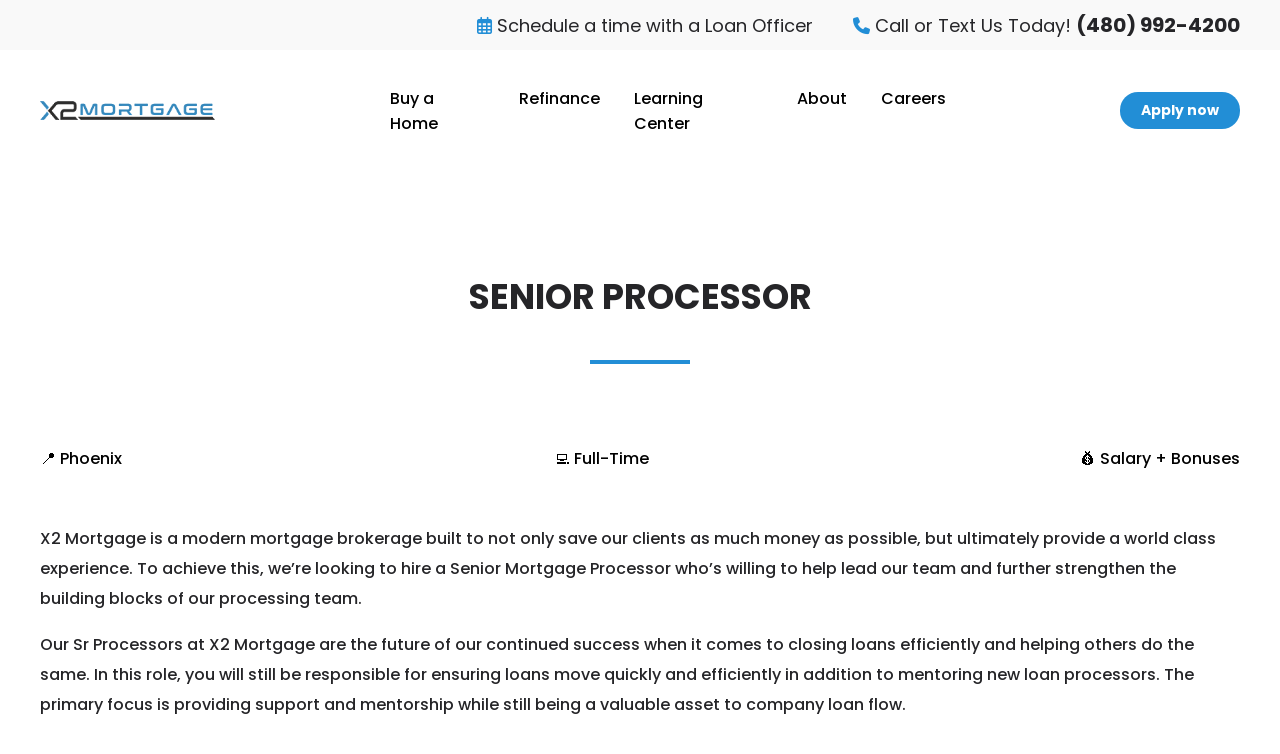

--- FILE ---
content_type: text/html; charset=UTF-8
request_url: https://www.x2mortgage.com/careers/operations/sr-processor
body_size: 7129
content:
<!doctype html>
<html lang="en">
<head>
	<title>X2 Mortgage | Double the Savings | Home Finance Company</title>
	<meta http-equiv="X-UA-Compatible" content="IE=edge" />
	<meta name="viewport" content="width=device-width, initial-scale=1.0" />
	<meta http-equiv="Content-Type" content="text/html; charset=utf-8" />
	<meta name="title" content="X2 Mortgage | Double the Savings | Home Finance Company" />
	<meta name="Description" lang="en" content="Find mortgage loan companies. Buy or refinance your home with a better mortgage for a seamless online mortgage experience backed by superior customer support." />
	<meta name="Keywords" lang="en" content="Mortgage Loan Companies" />
	<meta name="robots" content="index,follow" />
	<meta name="subject" content="X2Mortgage" />
	<link rel="shortcut icon" type="image/png" href="/favicon.png" />
	<meta name="google-site-verification" content="_oNO94prT6_peTD6-7f5iy9hhXzCdI8z_5_x_1uTbR4" />
	
	<meta property="og:site_name" content="X2 Mortgage">
	<meta property="og:url" content="www.x2mortgage.com/">
	<meta property="og:title" content="X2 Mortgage | Double the Savings | Home Finance Company">
	<meta property="og:type" content="website">
	<meta property="og:image" content="https://www.x2mortgage.com/images/logo_big.jpg">	
	<meta property="og:description" content="Find mortgage loan companies. Buy or refinance your home with a better mortgage for a seamless online mortgage experience backed by superior customer support.">
	 
	 
	<meta name="twitter:site" content="@X2Mortgage">
	<meta name="twitter:card" content="summary_large_image">
	<meta name="twitter:title" content="X2 Mortgage | Double the Savings | Home Finance Company">
	<meta name="twitter:description" content="Find mortgage loan companies. Buy or refinance your home with a better mortgage for a seamless online mortgage experience backed by superior customer support.">
	
		
	<link rel="canonical" href="https://x2mortgage.com/careers/operations/sr-processor" />

	<link rel="image_src" href="https://www.x2mortgage.com/images/logo_big.jpg" />
	<link rel="stylesheet" href="https://cdn.jsdelivr.net/npm/@fancyapps/ui@4.0/dist/fancybox.css"/>
	<!--<script src="https://kit.fontawesome.com/7f9d37d6a0.js"></script>-->
	<script src="https://kit.fontawesome.com/44ee1226e2.js" crossorigin="anonymous"></script>
	<script src="https://ajax.googleapis.com/ajax/libs/jquery/3.6.0/jquery.min.js"></script>
			<script src="https://ajax.googleapis.com/ajax/libs/jqueryui/1.12.1/jquery-ui.min.js"></script>
		<!-- Global site tag (gtag.js) - Google Analytics -->
	<script async src="https://www.googletagmanager.com/gtag/js?id=G-KWVFK4KH16"></script>
	
			<script src="https://cdn.jsdelivr.net/npm/@fancyapps/ui@4.0/dist/fancybox.umd.js"></script>
	
	<script>
	  window.dataLayer = window.dataLayer || [];
	  function gtag(){dataLayer.push(arguments);}
	  gtag('js', new Date());

	  gtag('config', 'G-KWVFK4KH16');
	</script>
<!-- Google Tag Manager -->
<script>(function(w,d,s,l,i){w[l]=w[l]||[];w[l].push({'gtm.start':
new Date().getTime(),event:'gtm.js'});var f=d.getElementsByTagName(s)[0],
j=d.createElement(s),dl=l!='dataLayer'?'&l='+l:'';j.async=true;j.src=
'https://www.googletagmanager.com/gtm.js?id='+i+dl;f.parentNode.insertBefore(j,f);
})(window,document,'script','dataLayer','GTM-N7HW474');</script>
<script type="application/ld+json">{
    "@context": "https://schema.org",
    "@type": "LocalBusiness",
    "name": "X2 Mortgage",
    "openingHours": "Mo 0800-1700 Tu 0800-1700 We 0800-1700 Th 0800-1700 Fr 0800-1700",
    "additionalProperty": "https://en.wikipedia.org/wiki/Mortgage_broker",
    "additionalType": "http://productontology.org/id/Mortgage_broker",
    "areaServed": {
        "@type": "GeoCircle",
        "name": "X2 Mortgage service area",
        "geoMidpoint": {
            "@type": "GeoCoordinates",
            "postalCode": "85225",
            "latitude": "33.35346",
            "longitude": "-111.8394668",
            "description": "Our office location can be found here.",
            "name": "X2 Mortgage geo location"
        },
        "geoRadius": "20000",
        "description": "X2 Mortgage proudly serves the entire city of Chandler Arizona"
    },
    "email": "info@x2mortgage.com",
    "address": {
        "@type": "PostalAddress",
        "postalCode": "85225",
        "addressRegion": "Arizona",
        "addressCountry": "United States",
        "streetAddress": "145 East Chilton Drive",
        "addressLocality": "Chandler"
    },
    "paymentAccepted": "Cash, Credit Card",
    "telephone": "14809924200",
    "image": {
        "@type": "ImageObject",
        "name": "X2 Mortgage image",
        "url": "https://x2mortgage.com/images/team.jpg"
    },
    "ContactPoint": {
        "@type": "ContactPoint",
        "name": "X2 Mortgage inquiry",
        "availableLanguage": "https://en.wikipedia.org/wiki/List_of_dialects_of_the_English_language",
        "telephone": "+14809924200",
        "contactType": "customer support",
        "@id": "https://forms.x2mortgage.com/schedule"
    },
    "geo": {
        "@type": "GeoCoordinates",
        "latitude": "33.35346",
        "longitude": "-111.8394668",
        "description": "Our office location can be found here.",
        "name": "X2 Mortgage geo location"
    },
    "description": "X2 Mortgage are your local home loan experts in Chandler, Arizona. Whether you are buying a home or refinancing anywhere in the state, we make the experience fast, easy, and convenient. As a local mortgage broker in Chandler, Arizona, we provide a boutique experience with the personal dedication that only a small business can offer. Through our extensive network of lenders, we can connect you with rock-bottom rates through wholesale pricing.",
    "priceRange": "",
    "url": "https://x2mortgage.com/",
    "currenciesAccepted": "",
    "hasMap": "https://maps.google.com/?cid=14880948492762613526",
    "logo": "https://www.x2mortgage.com/images/logo_big.jpg",
    "serviceArea": {
        "@type": "GeoCircle",
        "name": "X2 Mortgage service area",
        "geoMidpoint": {
            "@type": "GeoCoordinates",
            "postalCode": "85225",
            "latitude": "33.35346",
            "longitude": "-111.8394668",
            "description": "Our office location can be found here.",
            "name": "X2 Mortgage geo location"
        },
        "geoRadius": "20000",
        "description": "X2 Mortgage proudly serves the entire city of Chandler"
    },
    "sameAs": [
        "https://www.facebook.com/X2Mortgage",
        "https://twitter.com/X2Mortgage",
        "https://www.linkedin.com/company/x2mortgage",
        "https://www.youtube.com/@x2mortgage",
        "https://www.instagram.com/x2mortgage/",
        "https://www.merchantcircle.com/x2-mortgage-chandler-az",
        "https://www.mapquest.com/places/-514828596/",
        "https://www.yelp.com/biz/x2-mortgage-chandler",
        "https://local.yahoo.com/info-232662261",
        "https://www.showmelocal.com/35533465-x2-mortgage-chandler",
        "https://www.bing.com/maps?ss=ypid.YN873x15890077142163143553&mkt=en-US",
        "https://www.tupalo.co/chandler-arizona/x2-mortgage",
        "https://www.yellowmoxie.com/yx-65584401.ym",
        "https://wheretoapp.com/search?poi=14880948492762613526",
        "https://citysquares.com/b/x2-mortgage-25028140",
        "https://uscity.net/listing/x2_mortgage-11120909",
        "https://www.yellowpagecity.com/US/AZ/Gilbert/Credit+and+Debt+Counseling/X2+Mortgage/330991286/",
        "https://www.chamberofcommerce.com/united-states/arizona/chandler/mortgage-broker/2014905037-x2-mortgage",
        "https://www.americantowns.com/yp/x2-mortgage-chandler-az-yx65584401.html",
        "https://www.elocal.com/profile/x2-mortgage-21570452",
        "https://www.yellowpages.com/chandler-az/mip/x2-mortgage-571097205",
        "https://www.yasabe.com/en/chandler-az/d-1000001690030-x2-mortgage-loans-mortgages-financial-services.html",
        "https://www.golocal247.com/biz/x2-mortgage/chandler-az/YEXT3229987",
        "https://www.yellowpagesdirectory.com/?page=show&state=AZ&id=480068",
        "https://www.pointcom.com/business/42547808",
        "https://ablocal.com/us/chandler-az/LX13862868-x2-mortgage/",
        "https://chandler-az.opendi.us/10508239.html",
        "https://www.2findlocal.com/b/14602430/x2-mortgage-chandler-az",
        "https://www.mylocalservices.com/X2+Mortgage-Chandler-Arizona-23804040.html",
        "https://www.n49.com/biz/5181778/x2-mortgage-az-chandler-145-e-chilton-dr/",
        "https://www.cylex.us.com/company/x2-mortgage-36691121.html",
        "https://iglobal.co/united-states/chandler/x2-mortgage",
        "https://www.ibegin.com/directory/us/arizona/chandler/x2-mortgage-145-e-chilton-dr/",
        "https://localstack.com/biz/x2-mortgage-chandler-az/37320393",
        "https://az.yalwa.com/ID_140500448/X2-Mortgage.html",
        "https://www.brownbook.net/business/51185885/x2-mortgage",
        "https://www.dexknows.com/chandler-az/bp/x2-mortgage-571097205",
        "https://www.hotfrog.com/company/771fa59ef92292ec27649e0601b79ec0/x2-mortgage/chandler/mortgage-services",
        "https://ezlocal.com/az/chandler/mortgage-broker/0917532514",
        "https://www.localdatabase.com/l/x2-mortgage",
        "https://maps.propertycapsule.com/internal/listing/3622220/profile",
        "https://www.local.com/business/details/chandler-az/x2-mortgage-151385223.aspx",
        "https://nextdoor.com/pages/x2-mortgage-chandler-az",
        "https://www.topratedlocal.com/x2-mortgage-reviews",
        "https://directory.banks.com/listing/x2-mortgage-chandler-852251181069650/",
        "https://us.centralindex.com/company/5ef72d97b0e76b4695910d65d09edcd4",
        "https://www.tellows.com/num/4809924200",
        "https://www.superpages.com/chandler-az/bpp/x2-mortgage-571097205",
        "https://maps.apple.com/place?auid=2583924616922523111",
        "https://www.cylex.us.com/company/x2-mortgage-36691121.html"
    ],
    "@id": "https://x2mortgage.com/"
}</script>
<!-- End Google Tag Manager -->
			<script src="/js/circle-progress.min.js"></script>
		<script src="/js/jquery.mask.min.js"></script>
		<script src="/js/scripts.js?t=20221123"></script>
	<link rel="stylesheet" type="text/css" href="/css/style.css?t=20221123"/>
	<link rel="stylesheet" type="text/css" href="/css/stylenew.css?t=20221123"/>
	<link rel="stylesheet" type="text/css" href="/css/fontello.css?t=20221123"/>
</head>
<body>
<!-- Google Tag Manager (noscript) -->
<noscript><iframe src="https://www.googletagmanager.com/ns.html?id=GTM-N7HW474"
height="0" width="0" style="display:none;visibility:hidden"></iframe></noscript>
<!-- End Google Tag Manager (noscript) -->



<header>
	<div id="top-bar">
		<div class="shell">
			<a class="fancybox" href="https://calendly.com/shawnx2mortgage/15min-mortgage-consultation?month=2026-01"><i class="far fa-calendar-days"></i> Schedule a time with a Loan Officer</a>
			<a href="tel:(480) 992-4200"><i class="fas fa-phone"></i> Call or Text Us Today! <strong>(480) 992-4200</strong></a>
		</div>
	</div>
	<div class="shell">
		<a href="/"><div id="logo">X2 Mortgage</div></a><a href="#" class="mobilemenu fas fa-bars"></a>
		
		<ul id="menu">
			<li>
				<a href="/buy-a-home">Buy a Home</a>
			</li>
			<li>
				<a href="/refinance">Refinance</a>
			</li>
			<li>
				<a href="/learning-center">Learning Center</a>
							</li>
			<li>
				<a href="/about-us">About</a>
							</li>
			<li>
				<a href="/careers">Careers</a>
			</li>

			
		</ul>
						<a target="_blank" href="https://x2mortgage.my1003app.com/register" class="btn">Apply now</a>
						</div>
</header>
<div id="header-fix"></div>



<div class="shell inner-page job-page" style="padding-bottom:40px;">

	<h1>Senior Processor</h1>
	
	<div class="job-info">
		<div>📍 Phoenix</div>
		<div></div>
		<div>💻 Full-Time</div>
		<div></div>
		<div>💰 Salary + Bonuses</div>
	</div>
	
	<p>

X2 Mortgage is a modern mortgage brokerage built to not only save our clients as much money as possible, but ultimately provide a world class experience. To achieve this, we’re looking to hire a Senior Mortgage Processor who’s willing to help lead our team and further strengthen the building blocks of our processing team.

	</p>

	<p>
	Our Sr Processors at X2 Mortgage are the future of our continued success when it comes to closing loans efficiently and helping others do the same. In this role, you will still be responsible for ensuring loans move quickly and efficiently in addition to mentoring new loan processors. The primary focus is providing support and mentorship while still being a valuable asset to company loan flow.
	</p>

	<p>
	After being able to demonstrate success in this role, there’s plenty of opportunity at X2 so you can further your skills into an even more rewarding career.
	</p>
	
	<br/>
	<p><strong>Here’s What You’ll be Able to Look Forward To:</strong></p>

	<ul>
		<li><i class="fas fa-chevron-right"></i>&nbsp; Communicate promptly with clients, third party service providers, and partners</li>
		<li><i class="fas fa-chevron-right"></i>&nbsp; Thoroughly review sensitive documentation scanning for any red flags</li>
		<li><i class="fas fa-chevron-right"></i>&nbsp; Prepare, scan, and organize all files and documents</li>
		<li><i class="fas fa-chevron-right"></i>&nbsp; Mentor 1-2 Jr Processors as they learn how to be successful in the role</li>
		<li><i class="fas fa-chevron-right"></i>&nbsp; Track loan in process to ensure on time closings</li>
		<li><i class="fas fa-chevron-right"></i>&nbsp; Obtain final loan approvals as quickly and efficiently as possible</li>
		<li><i class="fas fa-chevron-right"></i>&nbsp; Yearly pay range between $56,000 - $110,000</li>
	</ul>

	<p><strong>Couple of Things We Look For:</strong></p>
	<ul>
		<li><i class="fas fa-chevron-right"></i>&nbsp; Minimum of 3-5 years in a similar mortgage processing role</li>
		<li><i class="fas fa-chevron-right"></i>&nbsp; Very high proficiency on a computer (PC or Mac - the choice is yours!)</li>
		<li><i class="fas fa-chevron-right"></i>&nbsp; Organization - Organization - Organization</li>
		<li><i class="fas fa-chevron-right"></i>&nbsp; Willingness to think out of the box when figuring out solutions to new problems</li>
		<li><i class="fas fa-chevron-right"></i>&nbsp; Thorough understanding of mortgage loan guidelines</li>
		<li><i class="fas fa-chevron-right"></i>&nbsp; Positive attitude with willingness to have patience with newbies</li>
		<li><i class="fas fa-chevron-right"></i>&nbsp; Ability to multi-task and work in a very fast paced environment</li>

	</ul>

</div>

<section class="bottom" style="background:#fbfbfb; margin-top:75px;">
	<span class="label">EXPERIENCE THE X2 DIFFERENCE</span>
	<h2>Send Your Resume<br>Over Today</h2>
	
	<a target="_blank" href="mailto:smalkou@x2mortgage.com" class="btn big">Contact Us</a>
</section>


<footer>
	<div class="gray">
		<div class="shell">
			<div>
				<span>Quick Links</span>
				<a href="/buy-a-home">Buy A Home</a>
				<a href="/refinance">Refinance</a>
				<a href="/learning-center">Learning Center</a>
				<a href="/about-us">About</a>
				<a href="/login">Employee Login</a>
				<a href="/preventing-identity-theft">Preventing Identity Theft</a>
				<a href="/privacy-policy">Privacy Policy</a>
				<a href="/blog">Blog</a>
				<a target="_blank" href="https://x2mortgage.my1003app.com/register">Apply Now</a>
			</div>
			<div>
				<span>Loan Options</span>
				<a href="/blog/conventional-loans-everything-you-need-to-know">Conventional</a>
				<a href="/blog/jumbo-home-loans-your-complete-mortgage-guide">Jumbo</a>
				<a href="/blog/fha-loans-everything-you-need-to-know">FHA</a>
				<a href="/blog/va-home-loans-your-complete-mortgage-guide-for-veterans">VA</a>
				<a href="/blog/usda-loans-everything-you-need-to-know">USDA</a>
				<a href="/blog/home-loans-for-self-employed-individuals">Self-Employed</a>
				<a href="/blog/a-guide-for-home-equity-loans-and-helocs">HELOCs</a>
				<a href="/blog/everything-you-need-to-know-about-reverse-mortgages">Reverse Mortgage</a>
				<a href="/blog/construction-loans-how-they-work-and-what-you-need-to-know">Construction</a>
			</div>
			<div>
				<span>&nbsp;</span>
				<a href="/blog/debt-coverage-service-ratio-loans-dscr-the-requirements-and-application-process">DSCR</a>
				<a href="/blog/down-payment-assistance-loans-guide">Down Payment Assistance</a>
				<a href="/blog/everything-you-need-to-know-about-manufactured-home-loans">Manufactured Home Loans</a>
				<a href="/blog/everything-you-need-to-know-about-bridge-loans">Bridge Loans</a>
				<a href="/blog/all-about-non-warrantable-condo-loans">Non-Warrantable Condos</a>
				<a href="/blog/renovation-loans-everything-you-need-to-know">Renovation Loans</a>
				<a href="/blog/everything-you-need-to-know-about-chattel-home-loans">Chattel Loans</a>
				<a href="/blog/everything-you-need-to-know-about-commercial-property-loans">Commercial Loans</a>
				<a href="/blog/land-loans-your-complete-mortgage-guide">Land Loans</a>
			</div>
			<div>
				<span>Resources</span>
				<a href="/blog/mortgage-pre-approval-vs-pre-qualification">Pre-Approval Letters</a>
				<a class="fancybox" href="/form/Refinance-Request?frame=1">Refinance Analysis</a>
				<a href="/careers">Careers</a>
				<a class="fancybox" href="/form/home-value-estimate?frame=1">Home Value Estimate</a>
				<a href="/about-us/faq">FAQs</a>
				<a href="/learn/glossary">Glossary</a>
				<a href="/mortgage-calculator">Mortgage Calculator</a>
				<a href="/mortgage-process">Mortgage Process</a>
				<a href="/living-in-chandler">Living in Chandler AZ</a>
			</div> 
			<div>
				<span>Contact</span>
				X2 Mortgage<br/>
				145 E Chilton Dr<br/>
				Chandler AZ 85225<br/>
				(480) 992-4200<br/>
				<a style="color:#228ed6;" href="https://maps.google.com/?cid=14880948492762613526" target="_blank">Find Us on Google Maps</a>
				<br/>
				<a href="/service-areas">Service Areas</a>
				<a class="footer-link" href="https://www.nmlsconsumeraccess.org/EntityDetails.aspx/COMPANY/2234467" target="_blank">NMLS Consumer Access</a>
				<a class="footer-link" href="/licensing" target="_blank">Licensing</a>
			</div>
		</div>
	</div>
	<div class="grayb">
		<div class="shell">
			<img src="/images/equal.png" alt="Equal Housing Opportunity">
			<p>X2 MORTGAGE, LLC is a licensed Mortgage Broker as an Equal Housing Lender. NMLS #2234467 | AZ MB-1029180 | CA MB-60D8O151813 | FL MBR5843. All loans subject to credit approval. Guidelines subject to change without prior notice. Fax: 480.666.5251</p>
		</div>
	</div>
	<div class="white">
		<div class="logo"></div>
		<p>
			&copy; 2026 X2 Mortgage | All Rights Reserved<br/>
			<a href="/privacy-policy">Privacy Policy</a>
		</p>
		
		<div>
			<a target="_blank" href="https://www.facebook.com/X2Mortgage"><img src="/images/ico_facebook.png" alt="facebook" /></a>
			<a target="_blank" href="https://twitter.com/X2Mortgage"><img src="/images/ico_twitter.png" alt="twitter" /></a>
			<a target="_blank" href="https://www.linkedin.com/company/x2mortgage"><img src="/images/ico_linkedin.png" alt="linkedin" /></a>
			<a target="_blank" href="https://www.youtube.com/channel/UCnmZMbKuGJ7dxAxmFsOCG4Q?sub_confirmation=1"><img src="/images/ico_youtube.png" alt="youtube" /></a>
			<a target="_blank" href="https://www.instagram.com/x2mortgage/"><img src="/images/ico_instagram.png" alt="instagram" /></a>
		</div>
	</div>
	
</footer>



<div id="subscribe-popup">
	<div class="inner">
		<a href="#" class="close fas fa-times"></a>
		<div class="back"></div>
		
		<span class="title">Subscribe to rate<br/>drop notifications</span>
		<span class="details">Instant notifications for<br/>your scenario</span>
		<a href="#" class="open-form btn big">I'm in!</a>
		<a style="display:none;" href="/form/rate-drop-notifications?frame=1" class="fancybox"></a>
	</div>
</div>

<script type="text/javascript">

$('#subscribe-popup, #subscribe-popup .close').on('click', function(e){
	e.preventDefault();
	$('#subscribe-popup').removeClass('active');
});

$('#subscribe-popup .open-form').on('click', function(e){
	e.preventDefault();
	$('#subscribe-popup').removeClass('active');
	$('#subscribe-popup .fancybox').click();
});

$('#subscribe-popup :not(.close):not(.btn)').on('click', function(e){
	e.stopPropagation();
});

function checkCookie(name) {
    return document.cookie.split(';').some(function(item) {
        return item.trim().startsWith(name + '=');
    });
}

function setCookie(name, value, days) {
    var expires = "";
    if (days) {
        var date = new Date();
        date.setTime(date.getTime() + (days*24*60*60*1000));
        expires = "; expires=" + date.toUTCString();
    }
    document.cookie = name + "=" + (value || "")  + expires + "; path=/";
}

$(document).mouseleave(function(event) {
	if (!checkCookie('eventDone')) {
		if (event.clientY <= 0 || event.clientX <= 0 || (event.clientX >= window.innerWidth || event.clientY >= window.innerHeight)) {
			// Do something here when the mouse leaves the viewport
			$('#subscribe-popup').addClass('active');
			setCookie('eventDone', 'true', 1);
		}
	}
});
</script>

</body>
</html>


--- FILE ---
content_type: text/css
request_url: https://www.x2mortgage.com/css/style.css?t=20221123
body_size: 6781
content:
/*
primary blue : #3--588bc
primary gray : #2--d2d2d;
*/

@import url('https://fonts.googleapis.com/css2?family=Poppins:wght@100;300;400;500;600;700&display=swap');

* { box-sizing:border-box; }
*:focus,*:active,*:hover { outline:none; }
.left { float:left; }
.right { float:right; }
.clearfix { clear:both;}

p,span,a,li,small,strong,label,h1,h2,h3,h4 { font-family:'Poppins', sans-serif; color:#252528; }
p,span,a,li,label { font-size:15px; }
body { margin:0; background:#ffffff; } 

.btn { transition:all 150ms linear; box-shadow: 0px 1px 5px rgba(0,0,0,0); color: #ffffff; background: #228ed6; text-decoration: none; padding: 8px 20px; border-radius: 29px; font-size:15px; }
.btn:hover { color: #505050; box-shadow: 0px 1px 5px rgba(0,0,0,0.05); background: #ffffff; }
.btn.big { padding: 12px 26px; border-radius: 29px; font-size:18px; }
.btn.big.transparent { background: #ffffff; border: 1px solid #228ed6; color: #228ed6; }
.btn.big.transparent:hover { background: #228ed6; border: 1px solid #228ed6; color: #ffffff; }

#header-fix { height:88px; }
header { z-index:100; transition:box-shadow 150ms linear; position:fixed; background:#ffffff; height:88px; top:0; left:0; width:100%; }
header .shell { display:flex; align-items:center; justify-content: space-between; height:88px; }
header #logo { transition:opacity 200ms linear; opacity:1; float: left; text-indent: -5000px; background: url(/images/logoh_main.png); background-size: 100%; background-repeat: no-repeat; width: 250px; height: 27px; }
header #logo:hover { opacity:0.7; }
header ul { padding:0; margin:0; }
header ul li { list-style:none; float:left; }
header ul li a { padding: 32px 15px 31px; border-bottom:2px solid #ffffff; display:block; text-decoration:none; font-weight:normal; color:#606f7b; font-size:15px; }
header ul li:hover a { color:#228ed6; border-bottom:2px solid #228ed6;}
header ul li a.submenu:after { color: #d3dae0; display: inline-block; font-family: 'Font Awesome 5 Free'; font-weight: 900;font-size: 13px; content: '\f078'; margin-left: 5px; }
header ul li a.submenu:hover:after { color: #228ed6; }
.shell { width:100%; max-width:1440px; margin:0 auto; }
.shell.inner-page { padding-top:100px; padding-bottom:100px; }
.shell.inner-page hr { background: none; border: 0; border-bottom: 1px solid #f4f4f4; margin-top: 45px; margin-bottom: 45px; }
.shell.inner-page h1 { margin-bottom:80px; text-align: center; text-transform: uppercase; font-size: 35px; }
.shell.inner-page h1:after { content: ""; display: block; width: 100px; height: 4px; background: #228ed6; margin: 37px auto; }
.shell.inner-page h3 { margin-bottom:14px; margin-top:40px; }
.shell.inner-page a { text-decoration:none; color:#228ed6; }
.shell.inner-page a.btn { color:#ffffff; padding:16px 28px; }
.shell.inner-page a.btn:hover { color:#000000; }
.shell.inner-page ul { padding-left:20px; margin-bottom:40px; }
.shell.inner-page li { margin-bottom:9px; }
.shell.inner-page p,
.shell.inner-page ul li
{ font-size:16px; line-height:30px; font-weight:500; }
.shell.inner-page .alert-box { font-family: 'Poppins', sans-serif; font-size: 15px; color: #585858; background: #ddf1ff; padding: 26px 30px; line-height: 28px; margin-bottom: 40px; border-radius:10px; }

.form-container { height:240px; overflow:hidden; margin-bottom:14px; margin-top:10px; width:100%; }
form .field.active { display:block; }
form .field { display:none; }
form .field label { font-weight:600; display:block; margin-top:50px; }
form .field input { width:70%; margin: 0 auto; display: block; font-family:'Poppins'; font-weight: 400; font-size: 17px; padding:10px 16px; border-radius:5px; border:1px solid #e0e0e0; }
form input[type=submit] { cursor:pointer; font-family: 'Poppins'; font-weight: 400; font-size: 17px; padding: 10px 16px; border-radius: 5px; border: 1px solid #228ed6; background: #228ed6; color: #ffffff; border-radius: 100px; margin-top: 15px; width: 140px; }
form .field select { margin: 0 auto; display: block; width:70%; font-family:'Poppins'; font-weight: 400; font-size: 17px; padding:10px 16px; border-radius:5px; border:1px solid #e0e0e0; }
form .field a.btn { display: block; width: fit-content; margin-top: 10px; margin-left: auto; margin-right: auto; }
form .field .blocked { pointer-events:none; cursor: not-allowed !important; opacity:0.5 !important; }

.show-form { margin:0 auto; width: 750px; }
.block-success { display: block; margin-top: 33px; text-align:center; background: #b8ffca; padding: 16px 25px; border: 1px solid #aaf1bc; border-radius: 5px; color: #00600c; }
#intro { padding-top:100px; }
#intro h1 { font-size:49px; line-height:60px; margin-bottom:17px; margin-top:0; }
#intro h2 { font-size:40px; line-height:53px; margin-bottom:17px; margin-top:0px; }
#intro h3 { font-size:24px; line-height:24px; margin-bottom:4px; margin-top:18px; margin-left:20px; position:relative; }
#intro h3:before { content:""; position:absolute; top:-3px; left:-20px; width:4px; height:30px; background:#228ed6; }
#intro .subtitle { font-weight:400; font-size:17px; line-height:26px; display:block; margin-bottom:40px; }
#intro .left { width:40%; }
#intro .right { width:50%; height:400px; display: flex; align-items: flex-start; }
#intro .right .header { position:sticky; top:120px; height:1px; }
#intro .right video { position:sticky; bottom:0; width:100%; position:relative; right:-150px; }
#introb { padding-top:107px; max-width:1170px; margin-bottom: 150px; }
#introb h1 { font-size:49px; line-height:60px; margin-bottom:17px; margin-top:0; }
#introb h2 { font-size:44px; line-height:53px; margin-bottom:17px; margin-top:30px; font-weight:700; }
#introb h3 { font-size:24px; line-height:24px; margin-bottom:4px; margin-top:18px; margin-left:20px; position:relative; }
#introb h3:before { content:""; position:absolute; top:-3px; left:-20px; width:4px; height:30px; background:#228ed6; }
#introb .subtitle { font-weight:400; font-size:16px; line-height:26px; display:block; margin-bottom:40px; color:#555555; }
#introb .left { width:40%; }
#introb .right { position:relative; top:-25px; width: 45%; margin-right: 48px; height: 400px; display: flex; align-items: flex-start; }
/*#introb .right .header { position:sticky; top:120px; height:1px; }*/
#introb .right video { position:sticky; bottom:0; width:100%; position:relative; right:-150px; }

ul#menu ul { display:none; border-radius: 10px; overflow: hidden; box-shadow:0px 5px 8px rgba(0,0,0,0.05); width: 250px; position: absolute; top: 100%; background: #ffffff; }
ul#menu li ul li { float:none; }
ul#menu li:hover ul { display:block; }
ul#menu li ul li a { background:#ffffff; transition:background 150ms linear; color:#606f7b; padding:15px; border:0px !important; }
ul#menu li ul li:hover a { color:#228ed6; background:#fafafc; }

.morewhite { background:#ffffff !important; }
.section-white.morewhite .right { width: 52%; }
.box-btn { text-decoration:none; transition:all 150ms linear; display: block; background: #ffffff; padding: 14px 22px; font-weight:700; font-size:16px; color:#228ed6; text-align: center; border: 2px solid #228ed6; border-radius: 50px; margin-top: 22px; }
.box-btn:hover { background:#228ed6; color:#ffffff; }

.info-box { transition:all 150ms linear; padding:5px 0 10px 20px; border-left:4px solid #228ed6; margin-bottom:25px; }
.info-box h3 { transition:all 150ms linear; margin-top:0; margin-bottom:0; cursor:pointer; font-size:22px; color:#353535; line-height: 30px; }
.info-box:hover { border-left:4px solid #1f1f30; }
.info-box:hover h3 { color:#1f1f30; }
.info-box p { margin-bottom:0; margin-top:20px; color:#353535; font-size:15px; }

.section-blue { padding:100px 0 150px 0; margin-bottom:50px; background: #1f1f30; }
.section-blue span { position:relative; transition:all 200ms; top:0; display:block; color:#ffffff; font-weight:500; font-size:19px; margin-bottom:24px; }
.section-blue h2 { font-weight:600; position:relative; transition:all 200ms; top:0; font-size: 45px; color:#ffffff; margin-top:30px; margin-bottom:18px; }
.section-blue a.more { transition:color 150ms linear; color:#228ed6; font-weight:500; font-size:20px; text-decoration:none; }
.section-blue a.more:hover { color:#eeeeee; }
.section-blue .left { width:40%; }
.section-blue .right { width:58%; }
.section-blue .box { cursor:pointer; transition:all 200ms; padding:30px; width:48.65%; border-radius:19px; background:#2b2b3e; float:left; height:340px; }
.section-blue .box .title { display:block; margin-top:38px; font-size:20px; font-weight:700; }
.section-blue .box .title:after { display:block; margin-top:18px; content:""; width:60px; height:5px; background:#f0f0f0; }
.section-blue .box:nth-child(2){ float:right; }

.section-blue .box:hover { background:#ffffff; }
.section-blue .box:hover span,
.section-blue .box:hover h2 { color:#454545; top:-6px; }
.section-blue .box:hover .title:after { background:#228ed6; }

.section-white { padding:100px 120px 40px 120px; margin-top:50px; margin-bottom:50px; background: none; }
.section-white span { padding-left:50px; padding-right:50px; display:block; position:relative; transition:all 200ms; top:0; display:block; color:#353535; font-weight:500; font-size:19px; margin-bottom:40px; }
.section-white span.subtitle { display: block; text-align: center; font-weight: 300; font-size: 18px; margin-bottom: 90px; color: #8c8c8c; }
.section-white h2 { padding-left:50px; padding-right:50px; display:block; font-weight:600; position:relative; transition:all 200ms; top:0; line-height:58px; font-size: 45px; color:#353535; margin-top:30px; margin-bottom:18px; }
.section-white a.more { transition:color 150ms linear; color:#228ed6; font-weight:500; font-size:18px; text-decoration:none; }
.section-white a.more:hover { color:#232323; }
.section-white .left { width:40%; }
.section-white .right { width:58%; }
.section-white .box { transition:all 200ms; padding:30px; width:48.65%; border-radius:19px; background:#2b2b3e; float:left; height:340px; }
.section-white .box .title { display:block; margin-top:38px; font-size:20px; font-weight:700; }
.section-white .box .title:after { display:block; margin-top:18px; content:""; width:60px; height:5px; background:#f0f0f0; }
.section-white .box:nth-child(2){ float:right; }

.section-white .gray-box { background: #f2f2f7; border-radius: 25px; padding: 50px; }
.section-white .gray-box span { padding:0; margin:0; }
.section-white .gray-box .left { width:47%; }
.section-white .gray-box .right { display:flex; height:283px; align-items:center; justify-content:center; width:47%; }
.section-white .gray-box .right img { width:100%; }
.section-white .gray-box span.title { padding:0; margin-bottom:14px; margin-top:20px; font-size:23px; font-weight:600; }
.section-white .gray-box span.subtitle { padding:0; font-size:17px; font-weight:500; margin-bottom:27px; }
.section-white .gray-box .numbers { display:flex; align-items:center; justify-content:space-between; margin-bottom:32px; }
.section-white .gray-box .numbers div { text-align:center; }
.section-white .gray-box .numbers div span:nth-child(1) { font-weight:600; font-size:32px; line-height: 30px; }
.section-white .gray-box .numbers div span:nth-child(2) { font-weight:400; font-size:14px; }

.section-white .double-box { margin-top: 56px; }
.section-white .double-box .left { width:50%; }
.section-white .double-box .right { width:50%; border-left:1px solid #e0e0e0; }
.section-white .double-box a { transition: color 150ms linear; color: #228ed6; font-weight: 500; font-size: 18px; text-decoration: none; padding-left:50px; }
.section-white .double-box span.title { font-weight:600; margin-bottom:15px; font-size:20px; }
.section-white .double-box span.subtitle { text-align:justify; font-weight:500; margin-bottom:15px; font-size:17px; }

.section-purewhite.triple { padding:100px 0 80px 0; }
.section-purewhite.triple h2{ margin-bottom:0; }
.section-purewhite.triple > .shell > span.subtitle { display: block; text-align: center; font-weight: 300; font-size: 18px; margin-bottom: 90px; color: #555555; }
.section-purewhite .shell { max-width:1450px; }
.section-purewhite .triple-box { display:flex; justify-content:space-between; margin-top: 50px; margin-bottom:60px; }
.section-purewhite .triple-box .box { position: relative; top:0; transition:all 200ms linear; box-shadow: 0px 5px 8px rgba(0,0,0,0.05); width: 30.2%; padding-left:2%; padding-right: 2%; background: #ffffff; padding: 42px; border-radius: 20px; }
.section-purewhite .triple-box .box:hover { top: -8px;  }
/*.section-purewhite .triple-box a { transition: color 150ms linear; color: #228ed6; font-weight: 500; font-size: 18px; text-decoration: none; padding-left:50px; }*/
.section-purewhite .triple-box .icon { text-align:center; display:block; font-weight:900; margin-bottom:25px; font-size:70px; color:#228ed6; }
.section-purewhite .triple-box span.title { transition:color 200ms linear; text-align:center; display:block; font-weight:600; margin-bottom:0px; font-size:28px; line-height: 32px; margin-bottom: 8px; }
.section-purewhite .triple-box span.subtitle { transition:color 200ms linear; text-align:center; display:block; font-weight:500; margin-bottom:24px; font-size:16px; }
.section-purewhite .triple-box span.text { transition:color 200ms linear; line-height: 25px; text-align:center; display:block; font-weight:300; margin-bottom:0px; font-size:14px; }
.section-purewhite .subtext { font-size: 25px; text-align: center; font-weight: 300; margin-top: 150px; }


.section-purewhite { padding:100px 0 200px 0; margin-top:100px; margin-bottom:0px; background: #f9f9f9; }
.section-purewhite h2 { text-align:center; padding-left:50px; padding-right:50px; display:block; font-weight:600; position:relative; transition:all 350ms; top:0; line-height:58px; font-size: 45px; color:#353535; margin-top:30px; margin-bottom:80px; }
.section-purewhite .flex-feedback { width:1340px; margin:0 auto; display:flex; flex-wrap:wrap; justify-content:space-between; align-items:center; }
.section-purewhite .flex-feedback .feed { transition:all 200ms linear; position:relative; top:0; box-shadow:0px 7px 22px rgba(0,0,0,0.1); background:#ffffff; border-radius:25px; margin-bottom:36px; width:31.5%;  background: #ffffff; border-radius: 25px; padding: 36px; }
.section-purewhite .flex-feedback .feed:hover { top:-8px; }
.section-purewhite .flex-feedback .feed img { margin-right:15px; float:left; width: 64px; border-radius: 100%; }
.section-purewhite .flex-feedback .feed span.name { color:#363636; display:block; margin-top:8px; font-weight:600; font-size:18px; line-height:22px; }
.section-purewhite .flex-feedback .feed span.infos { color:#616165; display:block; font-size:15px; font-weight:500; }
.section-purewhite .flex-feedback .feed span.text { color:#464646; display: block; margin-top: 23px; font-weight: 500; font-size: 17px; line-height: 30px; }

.bottom { background:#ffffff; padding-top:140px; padding-bottom:200px; }
.bottom span.label { display:block; text-align:center; font-weight:600; color:#228ed6; }
.bottom h2 { text-align:center; display:block; font-weight:600; position:relative; line-height:58px; font-size: 45px; color:#353535; margin-top:40px; margin-bottom:80px; }
.bottom a.btn { display:block; margin:0 auto; width:fit-content; }

footer { background:#1f1f30; padding-top:140px; padding-bottom:140px; }
footer img.equal { position: absolute; bottom: -64px; left: 0; width: 48px; opacity: 0.8; }
footer .shell { max-width:1280px; }
footer h2 { position:relative; color:#ffffff; margin-top:0; font-size: 43px; font-weight: 300; line-height: 42px; margin-bottom: 54px; }
footer h2:after { content: ""; position: absolute; bottom: -30px; left: 0; width: 96px; height: 5px; background: #228ed6; }
footer .left { width:50%; position:relative; }
footer .left .copyright { color:#989898; }
footer .right { width:45%; display:flex; justify-content:space-between; align-items:flex-start; }
footer .right ul { margin:0; padding:0; }
footer .right ul li { list-style:none; }
footer .right ul li span { color:#ffffff; font-weight:500; display:block; padding: 6px 0px; font-size:14px; }
footer .right ul li a { transition:color 150ms linear; text-decoration:none; color:#989898; font-size:14px; display:block; padding: 6px 0px; }
footer .right ul li a:hover { color:#228ed6; }

.container-small-blue-box { flex-wrap:wrap; display:flex; justify-content:space-between; }
.small-blue-box { position:relative; top:0; margin-top: 20px; font-family: 'Poppins', sans-serif; font-size: 15px; color: #ffffff; transition: all 200ms; width: 190px; height: 90px; display: flex; border-radius: 19px; background: #2b2b3e; align-items: center; justify-content: center; text-align: center; }
.small-blue-box a { color:#ffffff !important;  padding: 30px; }
.small-blue-box span { color:#ffffff !important; padding: 30px; }
.small-blue-box:hover { top:-4px; background:#ffffff; box-shadow:0px 0px 10px rgba(0,0,0,0.1); color:#353535; }
.small-blue-box:hover a { color:#353535 !important; }
.small-blue-box:hover span { color:#353535 !important; }

.shell.larger { max-width:1240px; }
.shell.larger p { font-size: 18px; }
.info-box-white { flex-wrap: wrap; display:flex; justify-content:space-between; }
.info-box-white .box { cursor:pointer; overflow:hidden; position:relative; padding: 30px 28px 24px 28px; background-size:auto 100% !important; background-position:center !important; float:none; width:31%; height: 290px; display:flex; flex-direction:column; justify-content:flex-end; align-items:flex-start; margin-bottom:30px; }
.info-box-white .box:after { transition:background 150ms linear; content:""; position:absolute; top:0; left:0; width:100%; height:100%; background:linear-gradient(180deg, #00000000, #00000077); }
.info-box-white .box:hover { background-size:auto 104% !important; }
.info-box-white .box:hover:after { background:linear-gradient(180deg, #0000000a, #0000007e); }
.info-box-white span { padding:0; }
.info-box-white span.title { position:relative; z-index:1; margin-bottom: 10px !important; line-height: 22px !important; display: block; margin-top: 0 !important; font-size: 16px !important; font-weight: 500 !important; color: #ffffff; }
.info-box-white span.subtitle { position:relative; z-index:1; margin-bottom:0; font-size:11px !important; color:#ffffff; }
.info-box-white span:after { display:none !important; }

.team-container { display:flex; justify-content:space-between; flex-direction: row; flex-wrap:wrap; margin:0 auto; width:100%; max-width:1200px; }
.team-container .member { width:33.3%; text-align:center; line-height:30px; margin-bottom:90px; }
.team-container .member * { text-decoration:none; }
.team-container .member > div { margin-left:auto; margin-right:auto; margin-bottom:20px; border-radius:100%; width:252px;height:252px;background-size:100% !important; background-position:center !important; transition:all 500ms; }
.team-container .member > a > div { margin-left:auto; margin-right:auto; margin-bottom:20px; border-radius:100%; width:252px;height:252px;background-size:100% !important; background-position:center !important; transition:all 500ms; }
.team-container .member:hover > div { box-shadow: 0px 4px 10px rgba(0,0,0,0.28); background-size:107% !important; }
.team-container .member:hover > a > div { box-shadow: 0px 4px 10px rgba(0,0,0,0.28); background-size:107% !important; }
.team-container .member img { width:100%; border-radius:100%; }
.team-container .member .title { text-transform:uppercase; display:block; font-weight:700; font-size:22px; }
.team-container .member .sub { margin-top:4px; color:#222222; display:block; font-weight:400; font-size:16px; line-height: 16px; margin-top: 10px; }
.team-container .member .number {  color:#222222; display:block; font-weight:400; font-size:16px; }
.team-container .member .btn { font-weight:700; margin-top:12px; display: inline-block; }

.search-container { margin-bottom:90px; }
.search-container h2 { margin-bottom:0px; text-align: center; font-size: 16px; font-weight: 400; text-transform: uppercase; color: #228ed6; }
.search-container > div { position: relative; margin: 0 auto; width: 390px; height: 45px; }
.search-container > div:before { position:absolute; top: 12px; left: 16px; content:"\f002"; font-family:'Font Awesome 5 Free'; font-weight:900; font-size:20px; color:#228ed6; }
.search-container input { border: 1px solid #228ed6; padding: 10px 46px; width: 100%; font-family: 'Poppins', sans-serif; font-size: 16px; border-radius: 38px; margin: 0 auto; display: block; }

.inner-page.careers h2 { font-size:35px; }
.inner-page.careers h3 { font-size:26px; margin-bottom: 24px; margin-top: 70px; }

.zone { margin-top:26px; display:flex; flex-wrap:wrap; align-items:center; justify-content:flex-start; }
.zone div { font-size:16px; font-weight:500; font-family:'Poppins', sans-serif; color:#909090; margin-right:35px; }
.zone div i { font-size:12px; margin-right:4px; }

.icon-shawn-icons_09 { font-size: 80px !important; line-height: 0 !important; }

.imgA, .imgB, .imgC, .imgD { box-shadow:0px 0px 10px rgba(0,0,0,0.18); border-radius:8px; }
.perks { display:flex; flex-wrap:wrap; align-items:flex-start; justify-content:space-between; }
.perks div { display:flex; align-items:flex-start; width:33%; margin-top:32px; margin-bottom:10px; font-size:16px; font-weight:500; font-family:'Poppins', sans-serif; color:#252528; }
.perks div i { margin-top:7px; color: #228ed6; margin-right: 8px; font-size: 12px; }

.roles .role { width:100%; display:flex; }
.roles .role div { padding:18px 0; border-top:1px solid #efeff1; width:50%; font-size:18px; font-weight:500; font-family:'Poppins', sans-serif; color:#252528; }
.roles .role div a:hover { color:#228ed6; }
.roles .role div a { transition:color 150ms linear; font-size:18px; font-weight:500; font-family:'Poppins', sans-serif; color:#252528; }
.roles .role:last-child { border-bottom:1px solid #efeff1; }
.roles .role div:nth-child(2) { text-align:right; color:#6f6f71; }
.roles .role div:nth-child(2) i { font-size:12px; }

.careerspic { display:flex; justify-content:space-between; margin-top:80px; }
.careerspic img { position:relative; top:0; transition:top 150ms linear; width:31%; border-radius:8px; }
.careerspic img:hover { top:-5px; }

.zone.in-map > div { position:relative; top:0px; transition:top 150ms linear; }
.zone.in-map > div:hover { top:-5px; }
.map { width:80%; margin:-80px auto 0 auto; display:block; }

header a.mobilemenu { display:none; }

.more.mobile {display:none; }
.more.desktop {display:block; } 

.job-info { margin-bottom:50px; display:flex; width:100%; justify-content:space-between; }
.job-info div { font-size: 16px; line-height: 30px; font-weight: 500; font-family:'Poppins', sans-serif; }

.job-page ul { padding-left:0 !important; }
.job-page ul li { list-style:none; transition:left 200ms linear; position:relative; left:0; }
.job-page ul li:hover { left:8px; }
#gotop { display:none; cursor:pointer; position: fixed; bottom: 0; width: 100%; background: #f5f5f5; text-align: center; padding: 15px; box-shadow: 0px -5px 10px rgba(0,0,0,0.1); }

.info-member > div:nth-child(1) { float:left; }
.info-member > div:nth-child(2) { float:right; }
.info-member > div:nth-child(2) span { display:block; width:100%; text-align:center; font-weight:700; font-size:19px; }
.info-member h1 { font-size:29px !important; text-align:left !important; margin-bottom:0px !important; }
.info-member h1:after { display:none !important; }
.team-member-container { background:#f9f9f9; }
.team-member-container .right { width:700px; }
.team-member-container .right h1 { margin-top:0; text-align:left; margin-bottom:28px; }
.team-member-container .right h1:after { margin: 24px 0; }
.team-member-container .right h3 { margin-top:0; }
.team-member-container .right a.btn { margin-top:15px; display:inline-block; padding: 9px 30px; margin-right:18px; }
.social.fab { margin-right:16px; font-size:24px; color:#228ed6 !important; transition:all 150ms linear; }
.social.fab:hover { color:#454545 !important; }
.map-team { width:400px; float:right; border-radius:500px; margin-bottom:130px; box-shadow: 0px -3px 16px rgba(0, 0, 0, 0.1); }

.team-box-info { margin:80px auto 0; width:100%; max-width:1040px; display:flex; justify-content:space-between; }
.team-box-info > div { transition:top 200ms linear; top:0; position:relative; box-shadow:0px 0px 7px rgba(0,0,0,0.1); border-radius:10px; padding:35px 25px; width:23%; text-align:center; font-size:18px; font-weight:500; font-family:'Poppins', sans-serif; color:#252528; }
.team-box-info > div:hover { top:-8px; }
.team-box-info > div i { color:#afafaf; font-size:35px; margin-top:18px; margin-bottom:18px; display:block; }
.team-box-info > div span { display: block; text-align: center; font-weight: 600; color: #228ed6; font-size:18px; }

#loan-box { left:-200px; opacity:0; z-index:2; position: fixed; bottom: 15px; width: 250px; display: flex; flex-direction: row; background: #ffffff; padding: 13px; box-shadow: 0px 3px 7px rgba(0, 0, 0, 0.25); border-radius: 7px; }
#loan-box > div img { width:65px; border-radius:100px; box-shadow:0px 0px 5px rgba(0,0,0,0.1); border: 2px solid #228ed6; }
#loan-box > div { position:relative; text-align:left; display:flex; flex-direction:column; align-items:flex-start; justify-content:center; margin-right:13px; line-height:17px; font-family:'Poppins', sans-serif; font-size:13px; }
#loan-box > div:nth-child(2) { width:100%;margin-right:0; }
#loan-box > div strong { font-size:14px; }
#loan-box > div small { font-size:11px; color:#909092; }
#loan-box > div > div { width:100%; text-align:right; position:absolute; bottom:0px; right:0px; }
#loan-box > div > div a { transition:all 150ms linear; color: #228ed6; text-decoration: none; margin-left: 7px; }
#loan-box > div > div a:hover { color:#454545; }


@media screen and (max-width:1439px){
	.section-white { padding: 100px 0px 40px 0px; }
	.section-purewhite .shell { max-width: 1050px; }
	.section-purewhite .triple-box .box { width: 31%; }
	
	.section-purewhite .flex-feedback { width:1000px; }
	.section-purewhite .flex-feedback .feed { width:47%; }
	
	footer .shell { max-width: 1050px; }
		
}



@media screen and (max-width:1439px){
	
	header #logo { width: 175px; height: 19px; }
	
	.section-purewhite .subtext { font-size: 20px; }
	.section-purewhite .flex-feedback { width: 900px; }
	.section-purewhite .flex-feedback .feed { width: 47%; }
	
	.team-container { max-width:750px; }
	.team-container .member { width:30%; }
	.team-container .member > div { margin:0 auto; width:190px; height:190px; }
	
	#intro br { display:none; }
	/*video { display:none; }*/
	#intro .left { width:100%; }
	#intro .right { display:none; }
	#intro h2 { margin-top:100px; }
	
	header ul li a {
    
    font-size: 11px;
	}
	
	.team-container .member div { width:100% !important; height:220px !important; margin-bottom:20px; }
		
}

@media screen and (max-width:1023px){
	
	/*.shell { width: 750px; max-width:750px; }*/
	header .shell { padding: 0 0px; }
	
	header #logo { width: 175px; height: 19px; }
	.section-purewhite .triple-box { display: flex; align-items: center; flex-direction: column; }
	.section-purewhite .triple-box .box { width: 90%; margin-bottom: 25px; }
	.section-purewhite .subtext { font-size: 22px;  padding: 0 61px; }
	
	.section-blue .shell { padding: 0 20px; }
	.section-blue h2 { font-size:30px; }
	.section-blue span { font-size:14px; }
	.section-blue .box .title { margin-top: 0px; }
	.section-blue .box { height: 250px; }
	.section-white { padding: 100px 20px 150px 20px; }
	.section-purewhite .flex-feedback { width: 750px; padding: 0 20px; }
	.section-purewhite .flex-feedback .feed span.infos { font-size: 13px; }
	.section-purewhite .flex-feedback .feed span.text { font-size: 13px; line-height: 24px; }
		
	header .btn { display:none; }
	
	.shell.inner-page img { width:auto; height:auto !important; max-width:100% !important; }
}

@media screen and (max-width:1023px){
	
	/*.shell { width: 725px; max-width:725px; }*/
	.section-white { padding: 20px; }
	
	.team-member-container .right { width:500px; }
	
	.team-box-info { flex-wrap:wrap; padding:0 30px; }
	.team-box-info > div { width:47%; margin-bottom:25px; }
	.map-team { width: 250px; margin-top: 50px; }
	
}

@media screen and (max-width:767px){
	
	.team-member-container .left { float:none; }
	.team-member-container .right { float:none; width:100%; text-align:center; padding-bottom:50px; }
	.team-member-container .right h1 { text-align:center !important; font-size: 24px; }
	.team-member-container .right h1:after { margin: 24px auto; }
	.team-member-container .team-container .member > div { margin-top:50px;  width: 280px; height: 280px; }
	.team-box-info { flex-wrap:wrap; padding:0 30px; }
	.team-box-info > div { width:100%; margin-bottom:25px; }
	.spacing-bloc { padding-bottom:80px; }
	.info-member { padding:0 20px 70px 20px !important; }
	.info-member h1 { float:none; font-size: 20px !important; }
	.map-team { display:none; }
	
	.careerspic img { width:100%; }
	.careerspic img:nth-child(2),
	.careerspic img:nth-child(3) { display:none; }
	#gotop { display:block; }
	.more.mobile {display:block; position:relative; top:20px; }
	.more.desktop {display:none; }
	
	header .shell { padding:0 20px; }
	header ul#menu { display:none; position: fixed; margin-left: -20px; top: 80px; background: #ffffff; padding-bottom: 20px; box-shadow: 0px 11px 10px rgba(0,0,0,0.1); }
	header ul li a { padding: 7px 15px 7px; border:0; }
	header ul li { width:100%; }
	header ul li:hover a { border:0; }
	ul#menu ul { border-radius:0; box-shadow: none; width: 100%; position:static; }
	ul#menu li ul li a { padding: 7px 7px 7px 35px; }
	
	header a.mobilemenu { display:block; text-decoration: none; font-size: 25px; }
	
	h2 { line-height: 45px !important; font-size: 36px !important; }
	.shell { width: 100%; max-width:100%; }
	#intro { padding:40px 20px 0 20px; }
	.section-purewhite.triple { padding:0; }
	.section-purewhite { padding:0; }
	.section-purewhite .subtext { padding: 0 20px; margin-top: 60px; padding-bottom: 60px; margin-bottom: 0; }
	
	.section-white h2 { padding-left: 20px; padding-right: 20px; } 
	.section-white span { padding-left: 20px; padding-right: 20px; }
	
	.section-blue { padding: 20px 0 65px 0; }
	.section-blue .left { width:100%; float:none; }
	.section-blue .right { width:100%; float:none; }
	.section-blue .box { float:none; width:100%; height:auto; padding:30px 30px 10px 30px; margin-top:22px; }
	
	.section-white .gray-box { border-radius: 25px; padding: 20px 25px; }
	.gray-box .left { width:100% !important; float:none; }
	.gray-box .right { margin-top:20px; width:100% !important; float:none; }
	.gray-box .right img { padding:0 !important; }
	
	.section-white .double-box a { padding-left: 20px; }
	
	.double-box .left { width:100% !important; float:none; }
	.double-box .right { border:0 !important; margin-top:50px; width:100% !important; float:none; }
	
	.section-purewhite .flex-feedback { width: 100%; padding: 0 20px; }
	.section-purewhite .flex-feedback .feed { width:100%; }
	
	section.bottom { padding:50px 20px; }
	
	footer { padding-top:50px; padding-bottom:50px; }
	footer .left { float:none; width:100%; text-align:center; }
	footer h2:after { display:none; }
	footer .right { float:none; width:100%; flex-wrap:wrap; text-align:center; }
	footer .right ul { text-align:left; padding-left:20px; padding-right:20px; margin-top:28px; width:100%; }
	
	footer img.equal { position: static; width: 45px; margin: 20px auto 0 auto; display:block; }
	
	.section-white.morewhite .left { float:none; width:100%; }
	.section-white.morewhite .right { display:none; }
	
	.info-box-white { flex-wrap: wrap; }
	.info-box-white .box { width:100%; margin-bottom:25px; }

	.container-small-blue-box { justify-content: center; }
	.search-container > div { width: 280px; }
	.element { padding:0 20px; }
	.team-container { max-width: 100%; }
	.team-container .member { width:100%; margin-bottom: 25px; }
	
	.shell.inner-page { padding:0 20px; }
	
	.map { width: 100%; margin:-50px auto 0 auto; }
	.zone.in-map { margin-top:0 !important; position:relative; top:30px; }
	.zone.in-map > div { width:100%; }
	
	.perks { flex-wrap:wrap; }
	.perks > div { width:100%; margin-top: 0px; }
	
	.team-container .member div { margin-left:5vw; width:90vw !important; height:90vw !important; margin-bottom:20px; }
	.team-container .member div.details { margin-left:5vw; width:78vw !important; height:78vw !important; margin-bottom:20px; }
	
	.team-member-container .right a.btn { margin-right:0 !important; }
}

@media screen and (max-width:450px){
	#call-form-purchase { font-size:10.5px; }
	#call-form-refinance { font-size:10.5px; }
}

.circle-progress {width: 100px; height: auto;}

.circle-progress-value {
	stroke-width: 9px;
	stroke: #228ed6;
	stroke-linecap: round;
}

.circle-progress-circle {
	stroke-width: 6px;
	stroke: #cfcfcf;
}

.circle-progress-text { font-family:'Poppins', sans-serif; fill:#707070;  }

.progress { display:none; margin:0 auto; text-align: center; }

.special-form .field label { margin-bottom:2vw; display:block; text-align:center; }
.options { flex-wrap:wrap;display:flex; justify-content:center; }
.options > div { width: 10vw; }
.options .option { margin-left:0.4vw; margin-right:0.4vw; cursor:pointer; transition:all 150ms linear; width: 10vw; margin-top:0vw; margin-bottom:1vw; height: 7vw;background: #ffffff;border: 2px solid #228ed6;display: flex;flex-direction:column;justify-content: center;align-items: center;border-radius: 8px;text-align: center;padding: 1vw;font-family: 'Poppins', sans-serif;font-size: 0.78vw;font-weight: 600;line-height: 1vw;color: #228ed6; }
.options .option:hover, .options .option.selected { background:#228ed6; color:#ffffff; }
.options .option i { font-size:1.5vw; margin-bottom:0.75vw; }
.options .option i.icon { font-size:2.4vw !important; margin-bottom:0.3vw !important; }

@media screen and (max-width:1439px){
	.options .option { width: 18vw; height: 13vw; font-size: 1.54vw; line-height: 1.7vw; }
	.options .option i { font-size: 3.2vw; margin-bottom: 1.5vw; }
}
@media screen and (max-width:767px){
	.options .option { width: 100%; height: 20vw; font-size: 3vw; line-height: 3.4vw; }
	.options .option br { display:none; }
	.options .option i { font-size: 5vw; margin-bottom: 2.8vw; }
	.options .option i.icon { font-size:6.8vw !important; margin-bottom:0.8vw !important; }
	
	#intro a.btn { display:block; text-align:center; }
}

.google-review { margin:120px auto 0; width:100%; padding:0 20px; max-width:1100px; overflow:hidden; max-height: 480px; }
.google-review a[href*="google-reviews-widget"]{ display:none !important; }
.google-review button { display:none !important; }
.google-review button * { color:#ffffff !important; }
.google-review * { font-family: 'Poppins', sans-serif !important; }
.section-purewhite.googlereview { padding:100px 0 120px 0; }

--- FILE ---
content_type: text/css
request_url: https://www.x2mortgage.com/css/stylenew.css?t=20221123
body_size: 7157
content:
#top-bar { background:#f9f9f9; width:100%; }
#top-bar .shell { background:#f9f9f9; width:100%; height:50px; justify-content:flex-end; }
#top-bar .shell a { transition:color 150ms linear; margin-left:40px; font-family:'Poppins'; font-weight:400; font-size:18px; text-decoration:none; }
#top-bar .shell a strong { font-size:20px; }
#top-bar .shell a:hover { color:#8f8f8f; }
#top-bar .shell a i { color:#228ed6; font-size:17px; }

#menu { width:945px; display: flex; justify-content: flex-end; }
ul#menu ul { top:150px; }
#menu > li > a { font-weight:500; font-size:18px; color:#000000; }
header { height: 170px; }
header .shell { padding:0 40px; height:120px; background:#ffffff; }
header ul li a.submenu:after { display:none; }
header .btn { font-size: 18px; font-weight: 700; }
header ul li a { transition:color 150ms linear; padding: 32px 22px 31px; border:0 !important; }
header ul li a:hover { border:0 !important; color:#228ed6 !important; }
#intro.shell { padding:128px 135px 150px; background:url(/images/back1.jpg); background-size: cover; background-repeat:no-repeat; background-position:right center; max-width:100%; }
#intro.shell .shello { max-width:1170px; margin:0 auto; }
#header-fix { height: 170px; }
#intro h1 { font-weight:700; font-size:64px; font-family:'Poppins'; line-height:80px; }
#intro .subtitle { margin-bottom:63px; color:#555555; font-weight:400; font-size:22px; font-family:'Poppins'; line-height: 33px; }
#intro .left { width: 37%; }
#intro.shell .left a { font-weight:700; font-size:22px; }
#intro.shell .left a.transparent { border:2px solid #228ed6; background:none; }
#intro.shell .left a.transparent:hover { background:#228ed6; }

.short-slider { background:#f9f9f9; height:150px; }
.short-slider > div { width:100%; max-width:1170px; margin:0 auto; display:flex; justify-content:space-between; align-items:center; height:100%; }
.short-slider > div > .slider { width:750px; }
.short-slider > div > .slider > div:nth-child(1) { display:flex; align-items:flex-start; }
.short-slider > div > .slider .slide { display:flex; align-items:flex-start; font-family:'Poppins'; font-size:14px; font-style:italic; color:#48484a; width:600px; padding-top:14px; }
.short-slider > div > .slider .slide div:nth-child(1) { width:100px; }
.short-slider > div > .slider .slide div:nth-child(1) i { color:#228ed6; font-size:12px; margin-right:1px; }
.short-slider > div > .slider .slide div:nth-child(1) strong { color:#48484a; font-weight:700; font-size:14px; display:block; font-style:normal; }
.short-slider > div > .slider .slide div:nth-child(2) { width:490px; line-height: 18px; }
.short-slider > div > .rating { width:370px; }

.footer-link { color:#555555 !important; transition:color 150ms linear; }
.footer-link:hover{ color:#228ed6 !important; }

section .shell { width:100%; max-width:1170px; }

section.welcome .shell { padding:85px 0 120px 0; }
section.welcome h2 { font-size:44px; font-weight:400; margin-top:0; margin-bottom:24px; }
section.welcome h2 strong { font-weight:700; }
section.welcome p { font-size:16px; font-weight:400; margin-bottom:26px; }
section.welcome img { float:right; margin-left:100px; }
section.welcome a.btn { font-weight:700; font-size:18px; padding: 12px 20px; margin-top: 20px; display: inline-block; }

section.find { background:url(/images/back2.jpg); background-repeat:no-repeat; width:100%; background-size:cover; background-position:bottom center; }
section.find .shell { max-width:1440px; padding:55px 0 53px 0; display:flex; justify-content:flex-end; }
section.find .shell > div { width:630px; }
section.find .shell > div h2 { font-weight:700; font-size:44px; line-height:54px; margin-bottom: 8px; }
section.find .shell > div ul { padding-left: 18px; float:left; width: 297px; }
section.find .shell > div ul li { transition:all 0ms linear; margin-bottom: 0px; list-style:none; list-style-image:url(/images/arrow_blue.png); }
section.find .shell > div ul li a { text-decoration:none; position:relative; left:-19px; transition:all 0ms linear; display:inline-block; background:none; border-radius:30px; color:#000000; font-weight: 700; font-size: 16px; list-style: none; padding:8px 20px; margin-bottom: 0px; font-weight:700; font-size:16px; }
section.find .shell > div ul li:hover a:before { transition:all 0ms linear; display:inline-block; content:""; width:8px; height:12px; background:url(/images/arrow_white.png); margin-right:7px;  }
section.find .shell > div ul li:hover { transition:all 0ms linear; list-style-image:none; }
section.find .shell > div ul li:hover a { color:#ffffff; background:#228ed6; position:relative; left:-16px; }

.section-purewhite.triple { background:#f9f9f9; }
section h2 { font-weight:700 !important; font-size:44px; }
section .subtitle { font-weight:400 !important; font-size:18px; margin-top: 15px; margin-bottom:60px; color:#555555; }
.section-purewhite .triple-box .icon { margin-bottom:3px; }
.section-purewhite .triple-box span.title { font-weight:600; font-size:22px; color:#222222; }
.section-purewhite .triple-box span.subtitle { color:#2d2d2d; font-weight:600 !important; font-size:16px; margin-bottom:19px; }
.section-purewhite .triple-box span.text { font-weight:400; font-size:16px; line-height: 23px; color:#555555; }
.section-purewhite .shell { max-width:1170px; }
.section-purewhite .triple-box .box { width: 31.5%; padding: 37px; }
.section-purewhite .subtext { font-weight:600; font-size:18px; margin-top: 65px; }

.section-newblue { height: 400px; background:#228ed6; width:100%; }
.section-newblue .shell { width:100%; max-width:1170px; padding: 45px 0px; }
.section-newblue .shell div.helpbox { width:570px; float:left; background:#ffffff; box-shadow:0px 13px 15px rgba(0,0,0,0.05); }
.section-newblue .shell div.helpbox:nth-child(3) { float:right; }
.section-newblue .shell div.helpbox img { float:left; }
.section-newblue .shell div.helpbox > div { float:right; padding-left:42px; width: 375px; padding-right:20px; }
.section-newblue .shell div.helpbox > div .title { display:block; padding-top:40px; color:#222222; font-weight:700; font-size:20px; margin-bottom: 21px; }
.section-newblue .shell div.helpbox > div p { line-height: 23px; color:#555555; font-weight:400; font-size:14px; margin-bottom: 28px; }
.section-newblue .shell div.helpbox > div a { transition:color 150ms linear; color:#228ed6; font-size:14px; font-weight:700; text-decoration:none; }
.section-newblue .shell div.helpbox > div a:hover { color:#000000; }
.section-newblue h2 { margin-bottom: 64px; text-align:center; line-height:54px; font-weight:700; font-size:44px; color:#ffffff; }

.section-white.shell h2 { text-align:center; color:#222222; font-weight:700 !important; font-size:44px; line-height:54px; }
.section-white.solution { margin-top: 100px; margin-bottom:0; }
.section-white.solution .subtitle { text-align:center !important; font-weight:400 !important; font-size:18px; color:#555555; margin-bottom:50px; }
.section-white.solution .gray-box { height: 500px; position:relative; background:none; }
.section-white.solution .gray-box > div.left { padding:36px 160px 0 60px; height:390px; border-radius:28px; position:absolute; top:0; left:53px; width:600px; background:#228ed6; }
.section-white.solution .gray-box > div.right { height:390px; border-radius:28px; position:absolute; top:60px; right:53px; width:600px; background:#f3f2f8; }
.section-white.solution .gray-box > div.right img { width:unset; height: 85.386%; }
.section-white.solution .gray-box .title { font-weight:700; font-size:36px; color:#ffffff; }
.section-white.solution .gray-box .subtitle { text-align:left !important; font-weight:400; font-size:18px; color:#ffffff; margin-bottom: 55px; }
.section-white.solution .gray-box .numbers div span:nth-child(1) { color:#ffffff !important; font-weight:600; font-size:36px; }
.section-white.solution .gray-box .numbers div span:nth-child(2) { color:#ffffff !important; font-weight:400; font-size:16px; }

.section-white.valuation { margin-top: 0px; padding-top:0; }
.section-white.valuation h2 { margin-top: 0px; padding-top:0; margin-bottom: 40px; }

.section-purewhite.googlereview { background:#f9f9f9; }
.section-purewhite.googlereview img.review { display:block; margin:0 auto 60px auto; }
.section-purewhite.googlereview h2 { margin-bottom: 25px; }
.section-purewhite.googlereview .google-review { margin:0px auto 0; }
.section-purewhite.googlereview .WidgetTitle__Container-sc-173f1y-0 { display:none; }
.section-purewhite.googlereview .LayoutDefault__Top-sc-1ydej6v-3 { display:none; }

.bottom { text-align:center; padding-top: 115px; padding-bottom: 135px; }
.bottom h2 { margin-bottom: 40px; }
.bottom span.label { font-weight:400; color:#000000; font-size:16px; }
.bottom a.btn { font-size: 22px; font-weight: 700; display:inline-block; margin:0 13px; }
.bottom a.btn.transparent { border:2px solid #228ed6 !important; }

footer { background:#f9f9f9; padding:105px 0 0 0; }
footer .shell { background:#f9f9f9; padding:0; display:flex; justify-content:space-between; align-items:flex-start; }
footer .shell > div span { display:block; font-weight:700; font-size:18px; color:#222222; margin-bottom:25px; text-transform:uppercase; }
footer .shell > div a { transition:color 150ms linear; line-height: 29px; display:block; font-weight:400; font-size:15px; color:#555555; text-decoration:none; }
footer .shell > div a:hover { color:#228ed6; }
footer .shell > div:nth-child(5) { line-height: 29px; font-family: 'Poppins'; font-weight:400; font-size:15px; color:#555555; }
/*footer .shell > div:nth-child(5) a { color:#228ed6; transition:color 150ms linear; }
footer .shell > div:nth-child(5) a:hover { color:#000000; }*/

footer .gray { padding-bottom: 50px; }
footer .white { background:#ffffff; padding:92px 0; }
footer .white .shell { max-width:1170px; text-align:center; }
footer .white p { margin-top: 37px; margin-bottom: 35px; text-align:center; font-size:16px; font-weight:400; color:#222222; }
footer .white p a { color:#228ed6; text-decoration:none; font-size:16px; }
footer .white > div { margin:0 auto; width:320px; text-align:center; }
footer .white > div img { margin:0 2px; }

footer .grayb { background:#f9f9f9; display:flex; justify-content:space-between; padding:0 0 50px 0; align-items:flex-start; }
footer .grayb p { margin:0; font-size:11px; text-align:justify; letter-spacing:0.1px; color:#777777; }
footer .grayb img { margin-right:20px; height:52px; }
footer .logo { transition:opacity 200ms linear; opacity:1; text-indent: -5000px; background: url(/images/logoh_main.png); background-size: 100%; background-repeat: no-repeat; width: 250px !important; height: 27px; margin:0 auto; }

section.page-header { width:100%; height:100%; padding:100px; text-align:center; background-position:center !important; background-size:cover !important; }
section.page-header h1 { margin:0 0 28px 0; font-size:64px; font-weight:700; color:#ffffff; }
section.page-header h1.lower { margin:30px 0 28px 0; }
section.page-header a.btn { font-size:22px; font-weight:700; padding: 10px 45px; }

.white-text p { color:#ffffff; }
.content-page h2 { margin-bottom:40px !important; }

.section-purewhite.products { margin-top:0; }
.section-purewhite.time { margin-top:0; background:#ffffff; }
.content-page .section-purewhite span.subtitle { display:block; font-size: 18px; text-align:center !important; margin-bottom: 90px; color: #555555; }
.section-purewhite.products .triple-box { flex-wrap:wrap; width:100%; max-width:1170px; margin:0 auto; }
.section-purewhite.products .triple-box .box { width: 48.6%; padding: 40px 70px; margin-bottom:32px; }
.section-purewhite.products .triple-box .box-btn { text-decoration: none; transition: all 150ms linear; display: block; background: #228ed6; padding: 10px 22px; font-size: 16px; color: #ffffff; width: 165px; border: 2px solid #228ed6; border-radius: 50px; margin: 28px auto 25px auto; }
.section-purewhite.time .triple-box { flex-wrap:wrap; width:100%; max-width:1170px; margin:0 auto; }
.section-purewhite.time .triple-box .box { width: 31.6%; padding: 50px 70px 60px 70px; margin-bottom:32px; }
.section-purewhite.time .triple-box .box i { color: #228ed6; display: block; text-align: center; font-size: 33px; margin-bottom: 22px; }
.section-purewhite.time .triple-box .box span { font-weight:700; font-size:16px; }
.section-white.solution.buyahome .title { line-height:42px !important; }
.section-white.solution.buyahome .gray-box > div.left { height:430px; }
.section-white.solution.buyahome .gray-box > div.right { height: 430px; }
.section-white.solution.refinance .title { line-height:42px !important; }
.section-white.solution.refinance .gray-box > div.left { height:510px; }
.section-white.solution.refinance .gray-box > div.right { height: 510px; }
.section-white.solution.refinance .gray-box > div.right img { height: 70%; }
.section-purewhite.benefits { padding:100px 0 110px 0; }
.section-purewhite.benefits .shell > div { float:left; width:570px; }
.section-purewhite.benefits h2 { padding:0; margin-top:0; text-align:left; }
.section-purewhite.benefits span.subtitle { margin-bottom: 30px; margin-top:-10px; text-align:left !important; }
.section-purewhite.benefits .shell > div > span { font-weight:600; font-size:18px; display:block; line-height: 36px; }
.section-purewhite.benefits .shell > div > span i { color:#228ed6; margin-right:5px; }
.section-purewhite.benefits .shell > img { float:right; }
.section-purewhite.benefits.welcome h2 { margin-top:90px;font-weight:400 !important; }
.section-purewhite.benefits.welcome .subtitle { line-height: 27px; font-weight:400; font-size:16px; }
.section-purewhite.benefits.nofees h2 { margin-bottom:0; margin-top:50px;font-weight:700 !important; margin-bottom: 30px !important; }
.section-purewhite.benefits.nofees .subtitle { line-height: 27px; font-weight:400; font-size:16px; }

.section-purewhite.benefits.nofees div.shell:nth-child(3) { margin-top:90px; }
.section-purewhite.benefits.nofees div.shell:nth-child(3) h2 { margin-top:0; }
.section-purewhite.benefits.nofees div.shell:nth-child(3) img { float:left; }
.section-purewhite.benefits.nofees div.shell:nth-child(3) > div { float:right; }
.section-purewhite.benefits.nofees div.shell:nth-child(3) { margin-top:90px; }

.section-purewhite.benefits.nofees div.shell:nth-child(5) { margin-top:90px; }
.section-purewhite.benefits.nofees div.shell:nth-child(5) h2 { margin-top:0; }
.section-purewhite.benefits.nofees div.shell:nth-child(5) img { width:500px; }

#clicked-state { text-align:center; font-family:'Poppins'; font-weight:400; font-size:18px; }
#clicked-state img { width:25px; position:relative;top: 9px; margin-right:6px; }

h1.bigger { font-weight:700; font-size:64px !important; text-transform:none !important; }
h1.bigger:after { display:none !important; }

.data-container { width:100%; max-width:1170px; margin:0 auto; display:flex; }
.data-container img { width:50%;  }
.data-container .right { padding: 60px; width:50%; text-align:center; display:flex; justify-content:center; align-items:center; flex-direction:column; background:#f9f9f9; }
.data-container .right span.title { text-transform:uppercase; font-size:24px; font-weight:400; color:#555555; }
.data-container .right span.text { line-height: 43px; font-size:36px; font-weight:700; color:#222222; display:block; margin:26px 0 36px 0; }
.data-container .right .btn { font-size: 22px; font-weight: 700; border-radius:100px; }
.triple-box.fourth { flex-wrap:wrap; }
.triple-box.fourth .box { width: 23%; margin-bottom:32px; }
.triple-box.fourth .box img { margin:0 auto 6px auto; display:block; }

.triple-box a { text-decoration:none; }

.process-list { width:100%; max-width:1170px; margin:0 auto; }
.process-list .process { margin-bottom:50px; display:flex; align-items:flex-start; }
.process-list .process > div:nth-child(1) { flex-basis: 60px; flex-grow: 0; flex-shrink: 0; margin-right:30px;border-radius:200px; background:#228ed6; width:63px; height:60px; display:flex; align-items:center; justify-content:center; color:#ffffff; font-weight:700; font-family:'Poppins'; line-height:0; font-size:32px; }
.process-list .process > div:nth-child(2) span.title { font-weight:700; font-size:22px; display:block; margin-top:13px; }
.process-list .process > div:nth-child(2) p { margin-top:10px; }

.shell.inner-page.careers { max-width:1170px; }

.valuation strong { font-weight:500;font-size:19px;color:#555555; display:block; margin-bottom:0px; }
.valuation input { font-family:'Poppins'; border: 1px solid #cccccc; width: 475px; height: 44px; padding: 0 13px; font-size: 16px; color: #555555; }
.valuation input::placeholder { color:#9c9c9c; }
.valuation a { transition:background 150ms linear; background: #cccccc; width: 84px; display: inline-block; height: 44px; line-height: 43px; text-decoration: none; }
.valuation a:hover { background:#bbbbbb; }


@media screen and (max-width:1439px){
	
	#menu { width: 590px; }
	#menu > li > a { font-size: 16px; }
	#intro .left { width: 68%; }
	header ul li a { padding: 32px 17px 31px; }
	header .btn { text-align:center; font-size: 14px; width: 120px; padding: 8px 14px; }
	.short-slider > div { max-width: 950px; }
	section.welcome .shell { padding: 85px 40px 120px 40px; }
	section.welcome img { float: right; margin-left: 22px; }
	section.welcome h2 { font-size: 30px; }
	
	section.find .shell > div { width: 550px; }
	section.find .shell > div h2 { font-size: 37px; }
	section.find .shell > div ul { width: 240px; }
	section.find .shell > div ul:nth-child(3) { width: 285px; }
	
	#introb { padding-left: 40px; padding-right: 40px; overflow:hidden; }
	#introb .left { width: 48%; }
	
	.section-purewhite { padding-left:40px; padding-right:40px; }
	.section-white { padding-left:40px; padding-right:40px; }
	.section-purewhite.triple { padding-left:40px; padding-right:40px; }
	.section-newblue { height: 730px; }
	.section-newblue .shell div.helpbox { width:650px; margin-left:40px; margin-right:40px; margin-bottom:40px; }
	.section-newblue .shell div.helpbox > div { width: 455px; }
	
	.section-white.solution .gray-box > div.right { width: 426px; }
	.section-white.solution .gray-box > div.right img { height: 68%; }
	
	.section-purewhite h2 { font-size: 37px; }
	
	footer .shell { padding-left:40px; padding-right:40px; }
	footer .shell > div a { font-size: 13px; }
	
	
	section.page-header h1 { font-size: 48px; }
	.box-btn { padding: 10px 7px; font-size: 13px; }
	
	.section-white.solution.shell.buyahome { padding-top:0; }
	.section-white.solution.buyahome .gray-box > div.left { height: 450px; padding: 36px 205px 0 60px; }
	.section-purewhite.benefits .shell > div { width: 465px; }
	.section-purewhite.benefits { padding-left:40px; padding-right:40px; }
	.section-white.solution.refinance .gray-box > div.right img { height: 50%; }
	.section-white.solution .gray-box > div.left { height: 532px; padding: 36px 206px 0 60px; }
	
	.shell.inner-page h1 { margin-top:0; }
	.shell.inner-page { padding-left:40px; padding-right:40px; }
	.data-container img { width: 55%; }
	.data-container .right { width:45%; }
	.data-container .right span.text { line-height: 36px; font-size: 24px; }
	.section-purewhite .triple-box .box { padding: 24px; }
	.section-purewhite.benefits .shell > div { width: 330px; }
	.section-purewhite.benefits.welcome { margin-top:0; }
	.section-purewhite.benefits.welcome h2 { margin-top: 35px; font-weight: 400 !important; line-height: 37px; }
	.section-purewhite.benefits img[src*=team] { width: 480px; }
	.section-purewhite { padding: 100px 0 50px 0; }
	.section-purewhite.benefits.nofees .shell > div { width: 430px; }
	.tabletadjust > div { width: 100% !important; }
	#map { margin: 0 auto; }
	
	.process-list { padding:0 40px; }
	.process-list .process > div:nth-child(1) { width:80px; }
	
}

@media screen and (max-width:1023px){
	
	#intro.shell { padding: 85px 79px 95px; background-position: -366px 0; }
	#intro .left { width: 100%; }
	#top-bar .shell a { font-size: 16px; }
	header ul li a { padding: 32px 11px 31px; }
	#menu { width: 450px; }
	#menu > li > a { font-size: 13px; }
	.short-slider > div { max-width: 688px; }
	.short-slider > div > .slider { width: 446px; }
	.short-slider > div > .slider .slide div:nth-child(2) { width: 330px; }
	.short-slider > div > .rating img { width: 242px; }
	
	section.welcome img { width:320px; }
	section.find .shell > div { width: 415px; padding: 0px; }
	section.find .shell > div ul li a { padding: 4px 20px; margin-bottom: 0px; font-size: 12px; }
	section.find .shell > div ul { width: 174px; }
	section.find .shell > div ul:nth-child(3) { width: 230px; }
	
	#introb h2 { font-size: 36px; }
	.section-purewhite .triple-box .box { width: 100%; }
	.section-newblue .shell div.helpbox { width: 688px; }
	.section-newblue .shell div.helpbox > div { width: 490px; }
	.section-newblue { height: 770px; }
	.section-white.solution .gray-box > div.left { margin-bottom:40px; height: auto; width: 100%; left: 0; position:static; padding: 36px 60px 36px 60px; }
	.section-white .gray-box .numbers { margin-bottom:0; }
	.section-white.solution .gray-box > div.right { padding: 40px; height: auto; width: 100%; right: 0; position:static; }
	
	.section-white.valuation { margin-top: 66px; }
	
	footer .shell { padding-left:25px; padding-right:25px; }
	footer .shell > div { padding:0 6px; }
	footer .shell > div span { font-size: 12px; line-height: 15px; margin-bottom: 20px; }
	footer .shell > div:nth-child(5) { font-size: 12px; width: 130px; line-height: 16px; }
	footer .shell > div a { line-height: 15px; margin-bottom: 15px; font-size:12px; }
	
	.section-purewhite.products { padding-left:40px; padding-right:40px; }
	.section-purewhite.products .triple-box .box { width: 100%; }
	.section-white.solution.buyahome .gray-box > div.left { height: 399px; padding: 36px 60px 0 60px; }
	.section-white.solution .gray-box { height: auto; }
	.section-white.solution .gray-box > div.right img { height: 113%; }
	.section-purewhite.benefits .shell > img { float:none; margin:0; width: 100%; margin-top:40px; }
	.section-purewhite.benefits .shell > div { float:none; width: 100%; }
	.section-purewhite.time { padding-left:40px; padding-right:40px; }
	.section-purewhite.time .triple-box { flex-direction:row; }
	.section-purewhite.time .triple-box .box { width: 47%; padding: 43px 40px 47px 40px; }
	.section-white.solution.refinance .gray-box > div.right img { height: 77%; }
	
	.shell.inner-page img.dem { width:31%; }
	.section-purewhite.benefits.nofees .shell > div { width: 100%; }
	.section-purewhite.benefits { padding: 0px 40px 110px 40px; }
	.data-container { flex-direction: column; }
	.data-container .right { width: 100%; }
	.section-purewhite { padding-left:40px; padding-right:40px; }
	.section-purewhite .triple-box.fourth { flex-direction: row; }
	.section-purewhite .triple-box.fourth .box { width: 47%; }
	.team-container .member div { height:26vw !important; }
	
	.process-list .process > div:nth-child(1) { width:118px; }
	
}

@media screen and (max-width:767px){
	
	#intro.shell { padding: 31px 20px 42px; }
	#intro h1 { font-size: 28px; line-height: 40px; }
	#intro .subtitle { margin-bottom: 33px; font-size: 16px; line-height: 19px; }
	header #logo { width: 59vw; height: 6.5vw; }
	
	#top-bar { width: 100vw; }
	#top-bar .shell { flex-direction: column; height: 57px; }
	header .shell { padding: 0 20px; width: 100vw; margin: 0; }
	header ul#menu { position: fixed; margin-left: -20px; top: 160px; }
	#header-fix { height:176px; }
	#intro.shell .left a.transparent { background: #ffffffbb; }
	header ul li a { padding: 10px 11px 10px; }
	#top-bar .shell a { margin-left:0; font-size: 13px; line-height: 27px; }
	#top-bar .shell a strong { font-size: 14px; }
	
	#intro.shell .left a { font-size: 17px; }
	.btn.big { padding: 9px 26px; }
	
	.short-slider > div > .slider .slide { font-size: 13px; }
	.short-slider > div { width: 100%; flex-direction: column; }
	.short-slider > div > .slider .slide { flex-direction: column; }
	.short-slider > div > .slider { width: 100%; padding: 0px 20px; }
	.short-slider > div > .slider .slide { width:100%; }
	.short-slider > div > .slider .slide div:nth-child(1) { width: 100%; }
	.short-slider > div > .slider .slide div:nth-child(2) { width: 100%; margin-top: 12px; margin-bottom: 12px; }
	.short-slider { height:auto; }
	.short-slider > div > .rating { width:100%; }
	.short-slider > div > .rating img { display: block; margin: 0 auto 15px auto; }
	section.welcome img { width: 100%; margin-bottom: 24px; }
	section.welcome p { font-size: 14px; }
	section.welcome .shell { padding: 32px 20px 55px 20px; }
	section.welcome a.btn { text-align:center; font-size: 12px; width: 100%; padding: 12px 9px; }
	
	h2 { line-height: 30px !important; font-size: 25px !important; }
	
	section.find .shell { max-width: 100%; padding: 10px 20px 53px 20px; }
	section.find .shell > div ul { margin-top:0; margin-bottom:0; }
	section.find { background-position: right; }
	
	#introb { padding-top: 17px; margin-bottom: 50px; }
	#introb .left { float:none; width:100%; }
	#introb .right { float:none; position:static; margin:0; padding:0; height:auto; width:100%; }
	#introb .right .header { overflow:hidden; }
	#introb .right video { right:-51px; }
	.section-purewhite h2 { margin-top:0; padding-top:40px; }
	.section-purewhite .triple-box span.text { font-size: 14px; line-height: 19px; }
	
	.section-newblue { padding-left:20px; padding-right:20px; height:auto !important; }
	.section-newblue .shell div.helpbox { padding: 20px 0px; width: 100%; margin:0 auto 20px auto; float:none; }
	.section-newblue .shell div.helpbox img { float: none; display: block; margin: 0 auto; }
	.section-newblue .shell div.helpbox > div { float:none !important; padding-left: 20px; width: 100%; }
	.section-newblue .shell div.helpbox:nth-child(3) { float:none; }
	
	.section-white.solution { margin-top: 0px; }
	.section-white { padding-left: 20px; padding-right: 20px; }
	.section-white .gray-box { padding:0; }
	.section-white.solution .gray-box .title { font-size: 26px; line-height: 30px; }
	.section-white.solution .gray-box > div.left { padding: 15px 20px 12px 20px; }
	.section-white.solution .gray-box .subtitle { font-size: 14px; margin-bottom: 30px; }
	.section-white.solution .gray-box .numbers div span:nth-child(1) { font-size: 25px; }
	.section-white.solution .gray-box .numbers div span:nth-child(2) { font-size: 13px; }
	.section-white.solution .gray-box > div.right img { height: auto; width: 69vw; }
	
	.section-white.valuation.shell img { width:100%; }
	section.bottom h2 { line-height: 30px !important; font-size: 23px !important; }
	.bottom a.btn { font-size: 14px; }
	footer { padding: 12px 0 0 0; }
	footer .shell { flex-direction: column; padding-left: 20px; padding-right: 20px; }
	footer .shell > div:nth-child(3) span { display:none; }
	footer .shell > div span { margin-top: 40px; font-size: 15px; }
	footer .shell > div a { line-height: 15px; padding-right:11px; margin-bottom: 13px; font-size: 13px; float: left; display: inline-block; width: 50%; }
	footer .grayb img { margin: 0 auto 15px auto; }
	footer .white p { font-size: 12px; }
	footer .white p a { font-size: 14px; }
	footer .white { padding: 50px 0; }
	section.page-header { height: 290px; padding: 30px; align-items: center; justify-content: center; display: flex; flex-direction: column; }
	section.page-header a.btn { font-size: 14px; padding: 12px 22px; }
	section.page-header h1 { font-size: 27px; }
	.section-purewhite.triple > .shell > span.subtitle { font-size: 14px; }
	.content-page .section-purewhite span.subtitle { font-size: 15px; }
	.section-purewhite.products { padding-left: 20px; padding-right: 20px; }
	.section-purewhite { padding: 26px 0 50px 0; }
	.section-white span.subtitle { font-size: 14px; }
	.section-white.solution .subtitle { font-size: 14px; }
	.section-white.solution.buyahome .title { line-height: 29px !important; }
	.section-white.solution.buyahome .gray-box > div.left { height: unset !important; padding: 36px 60px 32px 60px; }
	.section-white.solution.buyahome .gray-box > div.right { height: auto; }
	.show-form { width: 100%; }
	.section-purewhite.benefits h2 { padding-top: 45px; }
	.section-purewhite.benefits .shell > div > span { font-size: 14px; line-height: 21px; }
	.section-purewhite.benefits .shell > div > span.benefit { font-size: 13px; line-height: 20px; }
	.section-purewhite.triple { padding-left: 20px; padding-right: 20px; }
	.section-purewhite.benefits { padding: 0px 20px 110px 20px; }
	.section-purewhite.time .triple-box .box { width: 100%; padding: 43px 40px 47px 40px; }
	.section-purewhite.time { padding-left: 20px; padding-right: 20px; }
	.section-white.solution.refinance .gray-box > div.left { height: unset !important; }
	.section-white.solution.refinance .gray-box > div.right img { height: unset; width: 100%; }
	.section-white.solution.refinance .gray-box > div.right { height:auto; }
	h1.bigger { font-size: 35px !important; }
	.data-container .right span.title { font-size: 19px; }
	.data-container .right { padding: 27px; }
	.data-container .right .btn { font-size: 15px; }
	.section-purewhite .triple-box.fourth .box { width: 100%; }
	.section-purewhite { padding-left:20px; padding-right:20px; }
	.shell.inner-page { padding-left: 20px; padding-right: 20px; }
	.shell.inner-page h1 { margin-bottom: 47px; }
	#map { width:80vw !important; height:54vw !important; }
	#map svg { height:52vw !important; }
	.shell.inner-page img.dem { width: 100%; }
	.team-container .member div { height: 87vw !important; }
	
	.process-list { padding:0 20px; }
	.process-list .process > div:nth-child(1) { flex-basis: 60px; flex-grow: 0; flex-shrink: 0; margin-right: 16px; width:160px; width: 6vw; }
	.process-list .process > div:nth-child(2) { width: 66vw; }
	
}

@media screen and (max-width:650px){
	.valuation input { width: 245px; }
}
@media screen and (max-width:374px){
	.valuation input { width: 180px; }
}

.fancybox__content { padding:0 !important; }
.blog-img { width:100%; max-width:1170px; margin:0 auto; display:block; }
.blog-whole { width:1170px; margin:0 auto; }
.blog-title { text-align:left !important; text-transform:none !important; line-height:40px; margin-top: 45px; margin-bottom: 32px !important; }
.blog-date { font-size:16px; color:#555555; }
.blog-title:after { display:none !important; }
.blog-content { float:left; width:700px; }
.blog-text p, .blog-text ul li { font-size:18px !important; color:#555555; font-weight:400 !important; }
.blog-text a { font-size:18px !important; font-weight:400 !important; }
.blog-text h1,h2,h3,h4 { color:#222222; }

.blog-content-right { float:right; width:370px; margin-right:30px; margin-top:-150px; position:relative; z-index:1; }
.fixed-bloc { background:#ffffff; width:370px; box-shadow:0px 12px 10px rgba(0,0,0,0.1); padding:44px 46px 65px; text-align:center; border-radius:30px; position:sticky; top:200px; }
.fixed-bloc h2 { font-size: 36px; margin-top:0; font-weight:600; color:#222222; line-height:45px; }
.fixed-bloc a.btn { display:block; padding: 13px 12px !important; font-weight:800; }
.fixed-bloc p { font-size: 18px !important; font-weight:400 !important; color:#555555; line-height:24px !important; margin-bottom:40px; }

.bottom-bloc { margin-top:55px; margin-bottom:60px; background:#ffffff; width:100%; position:static; box-shadow:0px 12px 10px rgba(0,0,0,0.1); padding:44px 46px 65px; text-align:center; border-radius:30px; }
.bottom-bloc h2 { font-size: 24px; margin-top:0; font-weight:600; color:#222222; line-height:45px; }
.bottom-bloc a.btn { padding: 13px 20px !important; font-weight:900 !important; }
.bottom-bloc p { font-size: 18px !important; font-weight:400 !important; color:#555555; line-height:24px !important; margin-bottom:40px; }


@media screen and (max-width:1439px){
	.blog-whole { width:100%; }
	.blog-title { margin-top:30px !important; }
	.blog-content { float:none; width:100%; }
	.blog-content-right { float:none; width:100%; margin-top:50px; }
	.fixed-bloc { background:#ffffff; width:100%; position:static; }
}

.box-img-text { margin-bottom:85px;  }
.box-img-text:last-child { margin-bottom:0;  }
.box-img-text img { float:left; }
.box-img-text .content { float:right; width:800px; }
.box-img-text div h3 { margin-top:0; font-size:30px; }

@media screen and (max-width:1439px){
	.box-img-text img { float:left; width:30%; }
	.box-img-text .content { float:right; width:64%; }
}

@media screen and (max-width:767px){
	.box-img-text img { float:none; width:100%; margin-bottom:20px; }
	.box-img-text .content { float:none; width:100%; }
}

.img-cover { max-height:500px; overflow:hidden; }

.slidecontainer {
  width: 100%; /* Width of the outside container */
}

.rangeSlider {
  appearance: none;
  width: 100%;
  height: 8px;
  background: #e4e4e4;
  outline: none;
  opacity: 0.7;
  transition: opacity .2s;
  margin-top:50px;
  margin-bottom:15px;
}

/* Mouse-over effects */
.rangeSlider:hover {
  opacity: 1;
}

.rangeSlider::-webkit-slider-thumb {
  appearance: none;
  width: 35px;
  height: 35px;
  background: #121212;
  cursor: pointer;
  border-radius:50px;
  border:9px solid #228ed6;
}

.rangeSlider::-moz-range-thumb {
  width: 35px;
  height: 35px;
  background: #228ed6;
  cursor: pointer;
  border-radius:50px;
}

#loan-amount-text, #interest-rate-text, #duration-years-text { text-align: left; padding:0; margin:0; }
#loan-amount-text strong, #interest-rate-text strong, #duration-years-text strong { display:inline; font-size: 20px; font-weight: 900; color: #404040; }
#loan-amount-text span, #interest-rate-text span, #duration-years-text span { padding:0; margin:0; display:inline; font-size: 28px; font-weight: 900; color: #228ed6; }

.section-white.home-buyer-tips h2 { margin-left:0; }

.page-header.shorter { padding:55px 100px 39px 100px; }

.section-white.home-buyer-tips { margin-top:0; }
.section-white.home-buyer-tips .shell .half.right { width:52%; }
.section-white.home-buyer-tips .shell .half.right h2 { padding-left:0; }
.section-white.home-buyer-tips .shell .half.left { width:40%; position:relative; }
.section-white.home-buyer-tips .shell .left img { position:absolute; width:380px; right:0; }

.section-white.home-buyer-tips-form { margin-top:0; background:#ffffff; }
.section-white .block-success a { display:inline !important; padding:0 !important; margin:0 !important; background:none !important; font-size:18px !important; line-height: 29px !important; color: #228ed6 !important; }
.section-white.home-buyer-tips-form h2 { padding-left:0; }
.section-white.home-buyer-tips-form h2 small { font-size:27px; display:block; line-height:35px; }
.section-white.home-buyer-tips-form .half.right { width:50%; }
.section-white.home-buyer-tips-form .half.left { width:47%; }
.section-white.home-buyer-tips-form .box img { margin-bottom:25px; }
.section-white.home-buyer-tips-form .box {
	transition: all 200ms;
    padding: 30px;
    margin-top: 40px;
    width: 100%;
    border-radius: 19px;
    background: #f9f9f9;
    float: left;
    height: 340px;
    color: #404040;
    font-family: 'Poppins';
    font-size: 18px;
    letter-spacing: 0.6px;
    line-height: 35px;
    box-shadow: 0px 0px 10px rgba(0,0,0,0.1);
	display:flex;
	align-items:flex-start;
	justify-content:center;
	flex-direction:column;
}

.section-newblue.home-buyer-tips .shell h2 { margin-top:52px; }
.section-newblue.home-buyer-tips .shell h2 small { font-weight:400; margin-top:30px;display:block;font-size:21px; color:#ffffff; line-height:30px; }

a[href^=https://elfsight.com/google-reviews-widget/] { display:none !important; }

@media screen and (max-width: 767px){
	footer .shell > div:nth-child(5) {
		font-size: 12px;
		width: 100%;
		line-height: 22px;
	}
	footer .shell > div:nth-child(5) a {
		display: block !important;
		width: 100%;
	}
	
	.blog-img { margin-top:30px; }
}

.left.state { width:32%; background:#f9f9f9; padding:30px 30px 15px 30px; }
.left.state h4 { text-align:center; border-bottom: 1px solid #ededed; padding-bottom: 21px; font-size:18px; }
.left.state img { width:100%; border-radius:8px; }
.left.state .btn { font-size: 18px; display:block; width:100%; text-align:center; margin-bottom:15px; }
.right.state { width:64%; }

@media screen and (max-width: 950px){
	.left.state { width:42%; }
	.right.state { width:54%; }	
}
@media screen and (max-width: 767px){
	.left.state { width:100%; float:none; margin-top:30px; margin-bottom:40px; }
	.right.state { width:100%; float:none; }	
	.left.state .btn { font-size: 16px; }
}

#subscribe-popup { transition:opacity 250ms ease; opacity:0; pointer-events:none; width:100%; height:100%; top:0; left:0; background:rgba(0,0,0,0.75); position:fixed; z-index:99999; display:flex; justify-content:center; align-items:center; }
#subscribe-popup.active { opacity:1; pointer-events:all; }
#subscribe-popup .inner { box-shadow:0px 0px 220px rgba(255, 255, 255, 0.7), inset 0px 0px 80px rgb(255 255 255); padding:40px; width:600px; height:340px; border-radius:12px; background:linear-gradient(45deg, #b8cdff, #c9fff3, #fff0b8); position:relative; }
#subscribe-popup .inner a.close { position:absolute; top:14px; right:14px; text-decoration:none; font-size:23px; z-index:1; }
#subscribe-popup .inner div.back { border-radius:12px; position: absolute; width: 600px; height: 340px; background: url(/images/popupback.png); background-size: cover; bottom: 0; right: 0; }
#subscribe-popup .inner .title { line-height: 47px; color:#000000; font-size:38px; display:block; font-weight:600; margin-bottom:20px; }
#subscribe-popup .inner .details { line-height: 28px; color:#646464; font-size:17px; display:block; font-weight:400; margin-bottom:25px; }
#subscribe-popup .inner a.btn { position:relative; z-index:1; display:inline-block; line-height: 28px; font-size:17px; font-weight:400; width:150px; text-align:center; }

@media screen and (max-width: 767px){
	#subscribe-popup .inner { width: 306px; height: 350px; }
	#subscribe-popup .inner .title { font-size:25px; line-height:30px; }
	#subscribe-popup .inner div.back { width: 362px; height: 202px; background-size:contain; bottom:0; right:0; }
}

.blog-post-from { display:flex; gap:12px; align-items:center; }
.blog-post-from img { border-radius:200px; }

@media screen and (max-width: 1023px){
	.blog-post-from img { width:50px !important; }
	.blog-post-from span { font-size:14px; }
}

--- FILE ---
content_type: text/css
request_url: https://www.x2mortgage.com/css/fontello.css?t=20221123
body_size: 1090
content:
@font-face {
  font-family: 'fontello';
  src: url('../font/fontello.eot?98481322');
  src: url('../font/fontello.eot?98481322#iefix') format('embedded-opentype'),
       url('../font/fontello.woff2?98481322') format('woff2'),
       url('../font/fontello.woff?98481322') format('woff'),
       url('../font/fontello.ttf?98481322') format('truetype'),
       url('../font/fontello.svg?98481322#fontello') format('svg');
  font-weight: normal;
  font-style: normal;
}
/* Chrome hack: SVG is rendered more smooth in Windozze. 100% magic, uncomment if you need it. */
/* Note, that will break hinting! In other OS-es font will be not as sharp as it could be */
/*
@media screen and (-webkit-min-device-pixel-ratio:0) {
  @font-face {
    font-family: 'fontello';
    src: url('../font/fontello.svg?98481322#fontello') format('svg');
  }
}
*/
[class^="icon-"]:before, [class*=" icon-"]:before {
  font-family: "fontello";
  font-style: normal;
  font-weight: normal;
  speak: never;

  display: inline-block;
  text-decoration: inherit;
  width: 1em;
  margin-right: .2em;
  text-align: center;
  /* opacity: .8; */

  /* For safety - reset parent styles, that can break glyph codes*/
  font-variant: normal;
  text-transform: none;

  /* fix buttons height, for twitter bootstrap */
  line-height: 1em;

  /* Animation center compensation - margins should be symmetric */
  /* remove if not needed */
  margin-left: .2em;

  /* you can be more comfortable with increased icons size */
  /* font-size: 120%; */

  /* Font smoothing. That was taken from TWBS */
  -webkit-font-smoothing: antialiased;
  -moz-osx-font-smoothing: grayscale;

  /* Uncomment for 3D effect */
  /* text-shadow: 1px 1px 1px rgba(127, 127, 127, 0.3); */
}

.icon-shawn-icons_07:before { content: '\e800'; } /* '' */
.icon-shawn-icons_08:before { content: '\e801'; } /* '' */
.icon-shawn-icons_09:before { content: '\e802'; } /* '' */
.icon-shawn-icons_10:before { content: '\e803'; } /* '' */
.icon-shawn-icons_11:before { content: '\e804'; } /* '' */
.icon-shawn-icons_01:before { content: '\e805'; } /* '' */
.icon-shawn-icons_02:before { content: '\e806'; } /* '' */
.icon-shawn-icons_03:before { content: '\e807'; } /* '' */
.icon-shawn-icons_04:before { content: '\e808'; } /* '' */
.icon-shawn-icons_05:before { content: '\e809'; } /* '' */
.icon-shawn-icons_06:before { content: '\e80a'; } /* '' */
.icon-manufactured-home:before { content: '\e80b'; } /* '' */
.icon-money2:before { content: '\e80c'; } /* '' */
.icon-money3:before { content: '\e80d'; } /* '' */
.icon-money4:before { content: '\e80e'; } /* '' */
.icon-multi-family:before { content: '\e80f'; } /* '' */
.icon-single-family-home:before { content: '\e810'; } /* '' */
.icon-townhouse:before { content: '\e811'; } /* '' */
.icon-condo:before { content: '\e812'; } /* '' */
.icon-credit-score1:before { content: '\e813'; } /* '' */
.icon-credit-score2:before { content: '\e814'; } /* '' */
.icon-credit-score3:before { content: '\e815'; } /* '' */
.icon-credit-score4:before { content: '\e816'; } /* '' */
.icon-credit-score5:before { content: '\e817'; } /* '' */
.icon-money:before { content: '\e818'; } /* '' */


--- FILE ---
content_type: text/javascript
request_url: https://www.x2mortgage.com/js/scripts.js?t=20221123
body_size: 1708
content:
$(document).ready(function(){
	
	if($('.blog-content-right').length > 0 && $(window).width() > 1024){
		setTimeout(function(){
			$('.blog-content-right').height( ($('.blog-content').height() + $('.fixed-bloc').height()) );
		},100);
	}


	$('.fancybox').on('click', function(e){
		e.preventDefault();
		var link = $(this).attr('href');
		Fancybox.show([
			{
				src: link,
				type: "iframe",
				ratio: 16 / 10,
				width: 1100,
				height: 730,
			},
		]);
	});

	$(window).on('load resize scroll', function(){
		if($(window).scrollTop() > 0){
			$('header').css('box-shadow', '0px 0px 11px #0000001a'); 
		} else {
			$('header').css('box-shadow', 'none'); 
		}
	});
	
	if($(window).width() <= 1024){
		$('a.submenu').on('click', function(e){
			e.preventDefault();
		});
	}
	
	$('#call-form-purchase').on('click', function(e){
		e.preventDefault();
		if($(this).hasClass('blocked')){
		} else {
			$('#formB .field').removeClass('active');
			$('#call-form-refinance').removeClass('blocked');
			$('#form .field:first').addClass('active');
			$(this).addClass('blocked');
		}
	});
	$('#call-form-refinance').on('click', function(e){
		e.preventDefault();
		if($(this).hasClass('blocked')){
		} else {
			$('#form .field').removeClass('active');
			$('#call-form-purchase').removeClass('blocked');
			$('#formB .field:first').addClass('active');
			$(this).addClass('blocked');
		}
	});
	
	$('.field input, .field select').on('blur change keydown keyup', function(){
		if($(this).val().length == 0){
			$(this).parent().find('a.btn').addClass('blocked');
		} else {
			$(this).parent().find('a.btn, input[type=submit]').removeClass('blocked');
		}
	});
	
	/*
	$('.field a.btn').on('click', function(e){
		e.preventDefault();
		if($(this).parent().find('input, select').val().length == 0){
			
		} else {
			$(this).parent().next('.field').addClass('active');
			$(this).parent().removeClass('active');
		}
	})*/;
	
	$('#form .field input[type=submit]').on('click', function(e){
		//purchase
		e.preventDefault();
		
		if($('#phone').val().length < 14){
			alert('Please enter a valid phone number.');
			return false;
		}
		
		if($(this).hasClass('blocked')){
		} else {
			$.ajax({
				url:"https://secure.setshape.com/postlead/8584/8591",
				method:"post",
				data: $('#form').serialize(),
				dataType:"json",
			});
			//gtag_report_conversion('X2Mortgage - Form - I\'m Purchasing');
			$('#form').html('<span class="block-success">We\'re on it as we speak! A mortgage expert will reach out shortly.</span>');
		}
	});
	$('#formB .field input[type=submit]').on('click', function(e){
		//refinance
		e.preventDefault();
		
		if($('#phone').val().length < 14){
			alert('Please enter a valid phone number.');
			return false;
		}
		
		if($(this).hasClass('blocked')){
		} else {
			$.ajax({
				url:"https://secure.setshape.com/postlead/8584/9263",
				method:"post",
				data: $('#formB').serialize(),
				dataType:"json",
			});
			//gtag_report_conversion('X2Mortgage - Form - I\'m Refinancing');
			$('#formB').html('<span class="block-success">We\'re on it as we speak! A mortgage expert will reach out shortly.</span>');
		}
	});
	$('#formC').on('submit', function(e){
		//referrals
		e.preventDefault();
	
		$.ajax({
			url:"https://secure.setshape.com/postlead/8584/9122",
			method:"post",
			data: $('#formC').serialize(),
			dataType:"json",
		});
			//gtag_report_conversion('X2Mortgage - Form - I\'m Refinancing');
		$('#formC').html('<span class="block-success">Thank you SO much '+$("#relcmpFirstName").val()+'! It means more than you know and we\'ll take great care of '+$("#firstname").val()+'. You\'re also now entered to win this quarter\'s gift card!</span><br/><br/><br/>');
		
	});
	
	$('.show-form form .field:first').addClass('active');
	
	$('a.mobilemenu').on('click', function(e){
		e.preventDefault();
		$('ul#menu').toggle();
	});	
	
	$('#gotop').on('click', function(){
		$(window).scrollTop(0);
	});

	$('.info-box h3').on('click', function(){
		var thisElement = $(this);
		var img = $(this).data('img');
		
		$('.info-box p').not(thisElement.next('p')).slideUp(200);
		thisElement.next('p').slideDown(200);
		$('.imgA, .imgB, .imgC, .imgD').hide();
		$('.'+img).show();
	});
	
	$('.info-box-white .box, .section-blue .box').on('click', function(){
		window.location.href = $(this).data('href');
	});
	
	jQuery.expr[':'].icontains = function(a, i, m) {
		return jQuery(a).text().toUpperCase().indexOf(m[3].toUpperCase()) >= 0;
	};
	
	$('#search').on('change keyup blur', function(){
		if($('#search').val().length > 0){
			$('.element').hide();
			$('.element').each(function(){
				$(this).find('h3:icontains("'+ $('#search').val() + '")').parent().show();
			});
		} else {
			$('.element').show();
		}
	});
	
	if ($('#loan-box').length > 0 && $('.team-member-container').length==0) {
		setTimeout(function(){
			$('#loan-box').animate({ left : '15px', opacity : '1'}, 550, "linear");
		},250);
	}
	
	$('.options .option').on('click', function(e){
		e.preventDefault();
		var element = $(this);
		element.parent().next('input').val(element.data('value'));
		$('.options .option').removeClass('selected');
		element.addClass('selected');
	});
	
	setTimeout(function(){
		$('a[href^="https://elfsight.com/google-reviews-widget/"]').css('display','none');
	},1500);
});